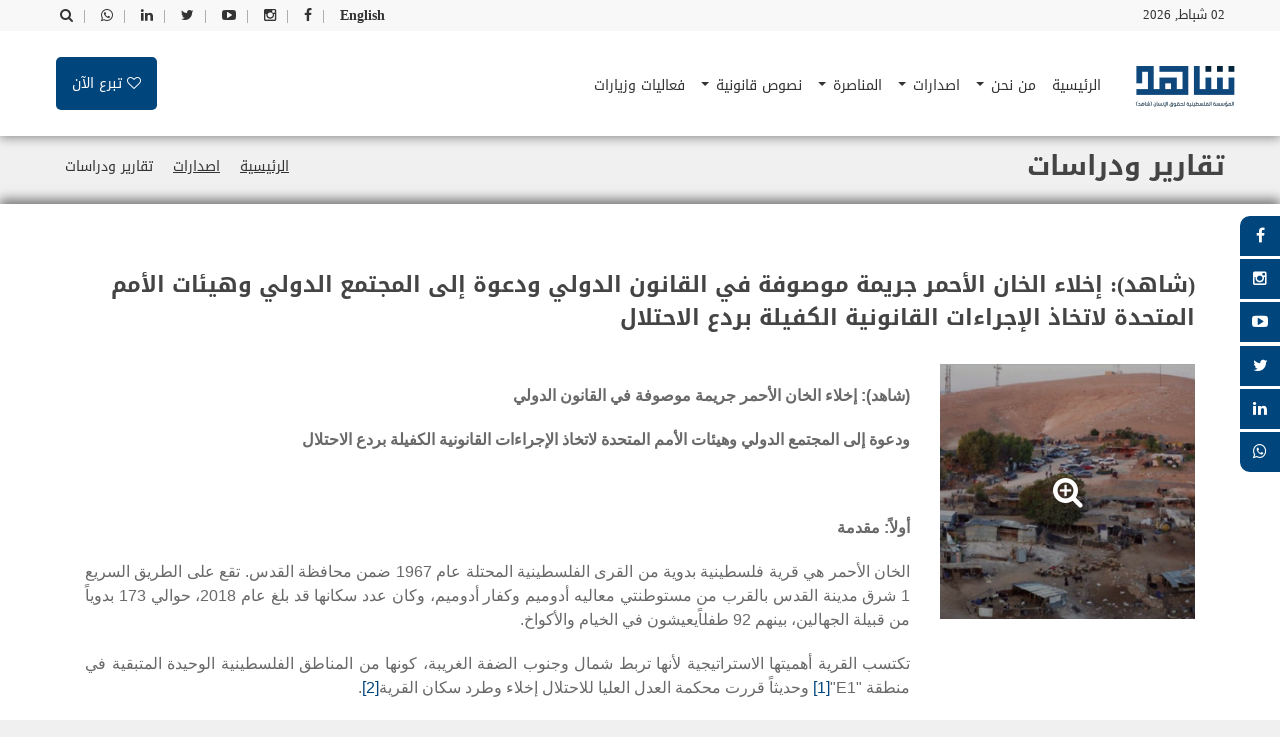

--- FILE ---
content_type: text/html; charset=utf-8
request_url: https://pahrw.org/ar/%d8%a7%d8%b5%d8%af%d8%a7%d8%b1%d8%a7%d8%aa/%d8%aa%d9%82%d8%a7%d8%b1%d9%8a%d8%b1-%d9%88%d8%af%d8%b1%d8%a7%d8%b3%d8%a7%d8%aa/%d8%b4%d8%a7%d9%87%d8%af-%d8%a5%d8%ae%d9%84%d8%a7%d8%a1-%d8%a7%d9%84%d8%ae%d8%a7%d9%86-%d8%a7%d9%84%d8%a3%d8%ad%d9%85%d8%b1-%d8%ac%d8%b1%d9%8a%d9%85%d8%a9-%d9%85%d9%88%d8%b5%d9%88%d9%81%d8%a9-%d9%81%d9%8a-%d8%a7%d9%84%d9%82%d8%a7%d9%86%d9%88%d9%86-%d8%a7%d9%84%d8%af%d9%88%d9%84%d9%8a-%d9%88%d8%af%d8%b9%d9%88%d8%a9-%d8%a5%d9%84%d9%89-%d8%a7%d9%84%d9%85%d8%ac%d8%aa%d9%85%d8%b9-%d8%a7%d9%84%d8%af%d9%88%d9%84%d9%8a-%d9%88%d9%87%d9%8a%d8%a6%d8%a7%d8%aa-%d8%a7%d9%84%d8%a3%d9%85%d9%85-%d8%a7%d9%84%d9%85%d8%aa%d8%ad%d8%af%d8%a9-%d9%84%d8%a7%d8%aa%d8%ae%d8%a7%d8%b0-%d8%a7%d9%84%d8%a5%d8%ac%d8%b1%d8%a7%d8%a1%d8%a7%d8%aa-%d8%a7%d9%84%d9%82%d8%a7%d9%86%d9%88%d9%86%d9%8a%d8%a9-%d8%a7%d9%84%d9%83%d9%81%d9%8a%d9%84%d8%a9-%d8%a8%d8%b1%d8%af%d8%b9-%d8%a7%d9%84%d8%a7%d8%ad%d8%aa%d9%84%d8%a7%d9%84/
body_size: 16258
content:

<!DOCTYPE html>
<html id="html" prefix="og: http://ogp.me/ns#" lang="ar-LB" dir="rtl">
<head>
<meta charset="utf-8">
<meta name="viewport" content="width=device-width, initial-scale=1, shrink-to-fit=no" />
<meta http-equiv="x-ua-compatible" content="ie=edge" />
<meta name="description" content='' />
<meta name="web_author" content="egv" />
<meta name="author" content='المؤسسة الفلسطينية لحقوق الإنسان (شاهد)' />
<meta name="copyright" content=' المؤسسة الفلسطينية لحقوق الإنسان (شاهد)' />
<meta property="og:locale" content="ar_LB" />
<meta property="og:type" content="article" />
<meta property="og:url" content="https://pahrw.org/ar/اصدارات/تقارير-ودراسات/شاهد-إخلاء-الخان-الأحمر-جريمة-موصوفة-في-القانون-الدولي-ودعوة-إلى-المجتمع-الدولي-وهيئات-الأمم-المتحدة-لاتخاذ-الإجراءات-القانونية-الكفيلة-بردع-الاحتلال/" />
<meta property="og:site_name" content=" المؤسسة الفلسطينية لحقوق الإنسان (شاهد)" />
<meta property="og:image:width" content="256" />
<meta property="og:image:height" content="256" />
<meta name="twitter:card" content="summary" />
<meta property="og:title" content=" (شاهد): إخلاء الخان الأحمر جريمة موصوفة في القانون الدولي  ودعوة إلى المجتمع الدولي وهيئات الأمم المتحدة  لاتخاذ الإجراءات القانونية  الكفيلة بردع الاحتلال  | تقارير ودراسات | اصدارات |  المؤسسة الفلسطينية لحقوق الإنسان (شاهد)" />
<meta itemprop="name" content=" (شاهد): إخلاء الخان الأحمر جريمة موصوفة في القانون الدولي  ودعوة إلى المجتمع الدولي وهيئات الأمم المتحدة  لاتخاذ الإجراءات القانونية  الكفيلة بردع الاحتلال  | تقارير ودراسات | اصدارات |  المؤسسة الفلسطينية لحقوق الإنسان (شاهد)" />
<meta name="twitter:title" content=" (شاهد): إخلاء الخان الأحمر جريمة موصوفة في القانون الدولي  ودعوة إلى المجتمع الدولي وهيئات الأمم المتحدة  لاتخاذ الإجراءات القانونية  الكفيلة بردع الاحتلال  | تقارير ودراسات | اصدارات |  المؤسسة الفلسطينية لحقوق الإنسان (شاهد)" />
<meta property="og:image" content="https://pahrw.org/files/width/256/height/256/crop/256x256x0/صور/kan.jpg" />
<meta name="twitter:image" content="https://pahrw.org/files/width/256/height/256/crop/256x256x0/صور/kan.jpg" />
<meta itemprop="image" content="https://pahrw.org/files/width/256/height/256/crop/256x256x0/صور/kan.jpg" />



<link rel="dns-prefetch" href="https://ipapi.co/" />

<link rel="alternate" hreflang="ar" href="https://pahrw.org/ar/اصدارات/تقارير-ودراسات/شاهد-إخلاء-الخان-الأحمر-جريمة-موصوفة-في-القانون-الدولي-ودعوة-إلى-المجتمع-الدولي-وهيئات-الأمم-المتحدة-لاتخاذ-الإجراءات-القانونية-الكفيلة-بردع-الاحتلال/" />

<link rel="icon" href="/images/fav.ico" />
<link rel="stylesheet" href="https://fonts.googleapis.com/earlyaccess/droidarabickufi.css" />
<link rel="stylesheet" href="https://fonts.googleapis.com/earlyaccess/droidarabicnaskh.css" /><title>
	 (شاهد): إخلاء الخان الأحمر جريمة موصوفة في القانون الدولي  ودعوة إلى المجتمع الدولي وهيئات الأمم المتحدة  لاتخاذ الإجراءات القانونية  الكفيلة بردع الاحتلال  | تقارير ودراسات | اصدارات |  المؤسسة الفلسطينية لحقوق الإنسان (شاهد)
</title><link rel="stylesheet" href="/compiled-css/library.rtl.638327859012588201.css" />

<link rel="stylesheet" href="/compiled-css/main.rtl.638327859012588201.css" />
<script>(function(w,d,s,l,i){w[l]=w[l]||[];w[l].push({'gtm.start':new Date().getTime(),event:'gtm.js'});var f=d.getElementsByTagName(s)[0],j=d.createElement(s),dl=l!='dataLayer'?'&l='+l:'';j.async=true;j.src='https://www.googletagmanager.com/gtm.js?id='+i+dl;f.parentNode.insertBefore(j,f);})(window,document,'script','dataLayer','GTM-W5GSZGS');</script>
        <script type="text/javascript">
            const GlobalVars = {
                LanguageId: 2,
                LanguageCode: 'ar',
                CurrencyLanguageCode: 'en',
                CaptchaPublicKey: '6LcWifkmAAAAAFD6tuNKnGIoEZgnNPPC1VHh6oZe',
                AlertTitle: 'تحدير!',
                AlertOK: 'تم',
                ConfirmTitle: 'تأكيد!',
                ConfirmText: 'نعم',
                CancelText: 'كلا',
                Currency: '$',
                CountryCode: 'LB',
                IsRTL: true,
                MapAPI: 'pk.eyJ1IjoiZWd2IiwiYSI6ImNqa28yNTBnbzE0NDczcHM3bG4zajkxN3gifQ.KU_xlEC-KlVmHJB6ALDRAA',
                CurrencyId: 1   
            };
        </script>
</head>
<body id="body">
    <noscript>Scripting is disabled, Site cannot run properly without scripting!</noscript>
    <form method="post" action="./" id="form1">
<div class="aspNetHidden">
<input type="hidden" name="__EVENTTARGET" id="__EVENTTARGET" value="" />
<input type="hidden" name="__EVENTARGUMENT" id="__EVENTARGUMENT" value="" />
<input type="hidden" name="__VIEWSTATE" id="__VIEWSTATE" value="/[base64]/ZiNmE2YogINmI2K/YudmI2Kkg2KXZhNmJINin2YTZhdis2KrZhdi5INin2YTYr9mI2YTZiiDZiNmH2YrYptin2Kog2KfZhNij2YXZhSDYp9mE2YXYqtit2K/YqSAg2YTYp9iq2K7Yp9iwINin2YTYpdis2LHYp9ih2KfYqiDYp9mE2YLYp9mG2YjZhtmK2KkgINin2YTZg9mB2YrZhNipINio2LHYr9i5INin2YTYp9it2KrZhNin2YQgIHwg2KrZgtin2LHZitixINmI2K/[base64]/aWQ9R1RNLVc1R1NaR1MiIGhlaWdodD0iMCIgd2lkdGg9IjAiIHN0eWxlPSJkaXNwbGF5Om5vbmU7dmlzaWJpbGl0eTpoaWRkZW4iPjwvaWZyYW1lPjwvbm9zY3JpcHQ+ZGSxek7tYZ9bAnq5O4w3KICawoEwyrMdQn2ffnGgqAte8A==" />
</div>

<script type="text/javascript">
//<![CDATA[
var theForm = document.forms['form1'];
if (!theForm) {
    theForm = document.form1;
}
function __doPostBack(eventTarget, eventArgument) {
    if (!theForm.onsubmit || (theForm.onsubmit() != false)) {
        theForm.__EVENTTARGET.value = eventTarget;
        theForm.__EVENTARGUMENT.value = eventArgument;
        theForm.submit();
    }
}
//]]>
</script>


<script src="/WebResource.axd?d=sev9uYkKacAkGrlSPaOX18BNwv5rh46WacwnMJgMrHh8oE8LsfewxfJ8Q4QP_a19f0n2yVQBrxw1zTvpNaour2p46KneZgVeGFsfY9Mh1Ss1&amp;t=638901879720898773" type="text/javascript"></script>

<div class="aspNetHidden">

	<input type="hidden" name="__VIEWSTATEGENERATOR" id="__VIEWSTATEGENERATOR" value="CA0B0334" />
	<input type="hidden" name="__SCROLLPOSITIONX" id="__SCROLLPOSITIONX" value="0" />
	<input type="hidden" name="__SCROLLPOSITIONY" id="__SCROLLPOSITIONY" value="0" />
	<input type="hidden" name="__EVENTVALIDATION" id="__EVENTVALIDATION" value="/wEdABBS88MgG83e56tPtLbnGJk75lZrBNqdB23xvK3ivaFrEcEa3kr+FbuH2zzjSOSqhLojUWyUcZZJpOHxDxlrT2L5WZxWZYbOwUotiNXOfC7INOnXeuOw1ygbG4OZrYc5AObTc4PB1OHZgjI+xRix8ei0ItxVtT8iXlRb+ouVHltDza/[base64]" />
</div>
        <noscript><iframe src="https://www.googletagmanager.com/ns.html?id=GTM-W5GSZGS" height="0" width="0" style="display:none;visibility:hidden"></iframe></noscript>
        <input type="hidden" name="hdnIP" id="hdnIP" />
        <input type="hidden" name="hdnLanguageId" id="hdnLanguageId" value="2" />
        <input type="hidden" name="hdnMemberId" id="hdnMemberId" value="0" />
        <input type="hidden" name="hdnCart" id="hdnCart" value="/" />
        
        <div class="off-canvas-wrapper">
            <div class="off-canvas-wrapper-inner" data-off-canvas-wrapper>
                
<div class="search-form-item">
    <div id="search-bar" class="clearfix search-bar-light">
        <div class="search-form" onkeypress="javascript:return WebForm_FireDefaultButton(event, &#39;egvHeader_ctl00_btnSearch&#39;)">
	
            <div class="search-input float-right">
                <input name="egvHeader$ctl00$txtSearch" type="text" id="egvHeader_ctl00_txtSearch" class="search form-control" placeholder="أدخل كلمات مفتاحية..." />
            </div>
            <div class="search-btn float-right text-right">
                <a id="egvHeader_ctl00_btnSearch" class="btn" href="javascript:__doPostBack(&#39;egvHeader$ctl00$btnSearch&#39;,&#39;&#39;)">ابحث</a>
            </div>
        
</div>
    </div>
</div>

<div class="off-canvas-wrapper-inner" data-off-canvas-wrapper>
    
    <div class="off-canvas position-left light-off-menu dark-off-menu" id="offCanvas" data-off-canvas>
        
        <div class="off-menu-close">
            <h3>القائمة</h3>
            <span data-toggle="offCanvas"><i class="fa fa-times"></i></span>
        </div>

        <ul class="vertical menu off-menu" data-responsive-menu="drilldown">
            

            <li class=''>
                <a class='' href='/ar/home/'>الرئيسية<span></span></a>
                
            </li>

                

            <li class=''>
                <a class='' href='/ar/من-نحن/'>من نحن<span></span></a>
                
                        <ul class="submenu menu vertical" data-submenu data-animate="slide-in-down slide-out-up">
                    
                                
                <li>
                    <a href='/ar/من-نحن/عن-المؤسسة/'>عن المؤسسة</a>
                    
                </li>

                    
                                
                <li>
                    <a href='/ar/من-نحن/وحدات-المركز/'>وحدات المركز</a>
                    
                </li>

                    
                                
                <li>
                    <a href='/ar/من-نحن/اقتراحات-وشكاوى/'>اقتراحات وشكاوى</a>
                    
                </li>

                    
                                
                <li>
                    <a href='/ar/من-نحن/تبرع-للمؤسسة/'>تبرع للمؤسسة</a>
                    
                </li>

                    
                                
                <li>
                    <a href='/ar/من-نحن/شركاؤنا/'>شركاؤنا</a>
                    
                </li>

                    
                                
                <li>
                    <a href='/ar/من-نحن/اتصل-بنا/'>اتصل بنا</a>
                    
                </li>

                    
                        </ul>
                    
            </li>

                

            <li class=''>
                <a class='' href='/ar/اصدارات/'>اصدارات<span></span></a>
                
                        <ul class="submenu menu vertical" data-submenu data-animate="slide-in-down slide-out-up">
                    
                                
                <li>
                    <a href='/ar/اصدارات/تقارير-ودراسات/'>تقارير ودراسات</a>
                    
                            <ul class="submenu menu vertical" data-submenu data-animate="slide-in-down slide-out-up">
                        
                                
                    <li><a href='/ar/اصدارات/تقارير-ودراسات/الأراضي-المحتلة/'>الأراضي المحتلة</a></li>

                        
                                
                    <li><a href='/ar/اصدارات/تقارير-ودراسات/أخرى/'>أخرى</a></li>

                        
                                
                    <li><a href='/ar/اصدارات/تقارير-ودراسات/تقارير-سنوية/'>تقارير سنوية</a></li>

                        
                                
                    <li><a href='/ar/اصدارات/تقارير-ودراسات/دراسات/'>دراسات</a></li>

                        
                            </ul>
                        
                </li>

                    
                                
                <li>
                    <a href='/ar/اصدارات/تقارير-ودراسات/اللاجئون/'>اللاجئون</a>
                    
                </li>

                    
                                
                <li>
                    <a href='/ar/اصدارات/النشرة-الحقوقية/'>النشرة الحقوقية</a>
                    
                </li>

                    
                                
                <li>
                    <a href='/ar/بيانات-صحفية/'>بيانات صحفية</a>
                    
                </li>

                    
                                
                <li>
                    <a href='/ar/اصدارات/المشهد-الحقوقي/'>المشهد الحقوقي</a>
                    
                </li>

                    
                                
                <li>
                    <a href='/ar/اصدارات/مقابلات/'>مقابلات</a>
                    
                </li>

                    
                                
                <li>
                    <a href='/ar/اصدارات/كتب/'>كتب</a>
                    
                </li>

                    
                        </ul>
                    
            </li>

                

            <li class=''>
                <a class='' href='/ar/المناصرة/'>المناصرة<span></span></a>
                
                        <ul class="submenu menu vertical" data-submenu data-animate="slide-in-down slide-out-up">
                    
                                
                <li>
                    <a href='/ar/المناصرة/المناصرة-الدولية/'>المناصرة الدولية</a>
                    
                </li>

                    
                                
                <li>
                    <a href='/ar/المناصرة/المناصرة-المحلية/'>المناصرة المحلية</a>
                    
                </li>

                    
                        </ul>
                    
            </li>

                

            <li class=''>
                <a class='' href='/ar/نصوص-قانونية/'>نصوص قانونية<span></span></a>
                
                        <ul class="submenu menu vertical" data-submenu data-animate="slide-in-down slide-out-up">
                    
                                
                <li>
                    <a href='/ar/نصوص-قانونية/القانون-الدولي/'>القانون الدولي</a>
                    
                </li>

                    
                                
                <li>
                    <a href='/ar/نصوص-قانونية/القانون-الإنساني/'>القانون الإنساني</a>
                    
                </li>

                    
                                
                <li>
                    <a href='/ar/نصوص-قانونية/نصوص-فلسطينية/'>نصوص فلسطينية</a>
                    
                </li>

                    
                                
                <li>
                    <a href='/ar/نصوص-قانونية/نصوص-عربية/'>نصوص عربية</a>
                    
                </li>

                    
                                
                <li>
                    <a href='/ar/نصوص-قانونية/نصوص-حقوقية/'>نصوص حقوقية</a>
                    
                </li>

                    
                        </ul>
                    
            </li>

                

            <li class=''>
                <a class='' href='/ar/اصدارات/فعاليات-وأنشطة/'>فعاليات وزيارات<span></span></a>
                
            </li>

                
        </ul>

        <div class="responsive-search">
            <div role="form" onkeypress="javascript:return WebForm_FireDefaultButton(event, &#39;egvHeader_ctl00_lnkSearchMobile&#39;)">
	
                <div class="input-group">
                    <input name="egvHeader$ctl00$txtSearchMobile" type="text" id="egvHeader_ctl00_txtSearchMobile" class="search form-control" placeholder="أدخل كلمات مفتاحية..." />
                    <div class="input-group-button">
                        <a id="egvHeader_ctl00_lnkSearchMobile" class="btn" href="javascript:__doPostBack(&#39;egvHeader$ctl00$lnkSearchMobile&#39;,&#39;&#39;)">ابحث</a>
                    </div>
                </div>
            
</div>
        </div>

        <div class="off-social social-link">
            <h6>وسائل التواصل الإجتماعي</h6>
            
            
            <a href='https://www.facebook.com/witness.hokook' target="_blank" rel="nofollow" class='social-facebook'>
                <i class='fa fa-facebook'></i>
            </a>

                
            
            <a href='https://www.instagram.com/witness.pahrw/' target="_blank" rel="nofollow" class='social-instagram'>
                <i class='fa fa-instagram'></i>
            </a>

                
            
            <a href='https://www.youtube.com/user/pahrwshahed/videos' target="_blank" rel="nofollow" class='social-youtube-play'>
                <i class='fa fa-youtube-play'></i>
            </a>

                
            
            <a href='https://twitter.com/rights_witness' target="_blank" rel="nofollow" class='social-twitter'>
                <i class='fa fa-twitter'></i>
            </a>

                
            
            <a href='https://www.linkedin.com/' target="_blank" rel="nofollow" class='social-linkedin'>
                <i class='fa fa-linkedin'></i>
            </a>

                
            
            <a href='https://api.whatsapp.com/send?phone=96178809659' target="_blank" rel="nofollow" class='social-whatsapp'>
                <i class='fa fa-whatsapp'></i>
            </a>

                
        </div>

    </div>

    <div class="off-canvas-content" data-off-canvas-content>
        <header>
            
            <section id="top" class="topBar topBarBlack ">
                <div class="row">
                    
                    <div class="small-6 columns">
                        <div class="dateDiv">
                            02 شباط, 2026
                        </div>
                    </div>

                    <div class="small-6 columns">
                        <ul class="lang-switch">
                            
                            <li>
                                <a id="egvHeader_ctl00_hypLang" href="/en/%d8%a7%d8%b5%d8%af%d8%a7%d8%b1%d8%a7%d8%aa/%d8%aa%d9%82%d8%a7%d8%b1%d9%8a%d8%b1-%d9%88%d8%af%d8%b1%d8%a7%d8%b3%d8%a7%d8%aa/%d8%b4%d8%a7%d9%87%d8%af-%d8%a5%d8%ae%d9%84%d8%a7%d8%a1-%d8%a7%d9%84%d8%ae%d8%a7%d9%86-%d8%a7%d9%84%d8%a3%d8%ad%d9%85%d8%b1-%d8%ac%d8%b1%d9%8a%d9%85%d8%a9-%d9%85%d9%88%d8%b5%d9%88%d9%81%d8%a9-%d9%81%d9%8a-%d8%a7%d9%84%d9%82%d8%a7%d9%86%d9%88%d9%86-%d8%a7%d9%84%d8%af%d9%88%d9%84%d9%8a-%d9%88%d8%af%d8%b9%d9%88%d8%a9-%d8%a5%d9%84%d9%89-%d8%a7%d9%84%d9%85%d8%ac%d8%aa%d9%85%d8%b9-%d8%a7%d9%84%d8%af%d9%88%d9%84%d9%8a-%d9%88%d9%87%d9%8a%d8%a6%d8%a7%d8%aa-%d8%a7%d9%84%d8%a3%d9%85%d9%85-%d8%a7%d9%84%d9%85%d8%aa%d8%ad%d8%af%d8%a9-%d9%84%d8%a7%d8%aa%d8%ae%d8%a7%d8%b0-%d8%a7%d9%84%d8%a5%d8%ac%d8%b1%d8%a7%d8%a1%d8%a7%d8%aa-%d8%a7%d9%84%d9%82%d8%a7%d9%86%d9%88%d9%86%d9%8a%d8%a9-%d8%a7%d9%84%d9%83%d9%81%d9%8a%d9%84%d8%a9-%d8%a8%d8%b1%d8%af%d8%b9-%d8%a7%d9%84%d8%a7%d8%ad%d8%aa%d9%84%d8%a7%d9%84/">English</a>
                                <span>|</span>
                            </li>

                            

                            <li class="social-link">
                                <a href='https://www.facebook.com/witness.hokook' target="_blank" rel="nofollow" class='facebook'>
                                    <i class='fa fa-facebook'></i>
                                </a>
                                <span>|</span>
                            </li>

                                

                            <li class="social-link">
                                <a href='https://www.instagram.com/witness.pahrw/' target="_blank" rel="nofollow" class='instagram'>
                                    <i class='fa fa-instagram'></i>
                                </a>
                                <span>|</span>
                            </li>

                                

                            <li class="social-link">
                                <a href='https://www.youtube.com/user/pahrwshahed/videos' target="_blank" rel="nofollow" class='youtube-play'>
                                    <i class='fa fa-youtube-play'></i>
                                </a>
                                <span>|</span>
                            </li>

                                

                            <li class="social-link">
                                <a href='https://twitter.com/rights_witness' target="_blank" rel="nofollow" class='twitter'>
                                    <i class='fa fa-twitter'></i>
                                </a>
                                <span>|</span>
                            </li>

                                

                            <li class="social-link">
                                <a href='https://www.linkedin.com/' target="_blank" rel="nofollow" class='linkedin'>
                                    <i class='fa fa-linkedin'></i>
                                </a>
                                <span>|</span>
                            </li>

                                

                            <li class="social-link">
                                <a href='https://api.whatsapp.com/send?phone=96178809659' target="_blank" rel="nofollow" class='whatsapp'>
                                    <i class='fa fa-whatsapp'></i>
                                </a>
                                <span>|</span>
                            </li>

                                

                            <li class="search-menu">
                                <a href="#">
                                    <i class="fa fa-search"></i>
                                </a>
                            </li>

                        </ul>
                    </div>

                </div>
            </section>

            <section id="navBar">

                <nav class="sticky-container navFull" data-sticky-container>
                    <div class="sticky topnav" data-sticky data-top-anchor="navBar" data-btm-anchor="footer-bottom:bottom" data-margin-top="0" data-margin-bottom="0" style="width: 100%; background: #fff;" data-sticky-on="large">
                        <div class="middleNav show-for-large">
                            <div class="row">
                                
                                <div class="col-md-1">
                                    <div class="logo">
                                        <a href='/ar/home/'>
                                            <img src="/images/logo.png" alt=' المؤسسة الفلسطينية لحقوق الإنسان (شاهد)' class="" />
                                        </a>
                                    </div>
                                </div>

                                <div class="col-md-11">
                                    <div class="topCenterAdv text-center">
                                        <nav class="navbar navbar-inverse">
                                            
                                            <div class="navbar-header">
                                                <button class="navbar-toggle" type="button"
                                                    data-toggle="collapse" data-target=".js-navbar-collapse">
                                                    <span class="sr-only">Toggle navigation</span>
                                                    <span class="icon-bar"></span>
                                                    <span class="icon-bar"></span>
                                                    <span class="icon-bar"></span>
                                                </button>
                                            </div>

                                            <div class="collapse navbar-collapse js-navbar-collapse ">
                                                <ul class="nav navbar-nav">
                                                    

                                                    <li class='dropdown'>

                                                        <a class='' href='/ar/home/'>
                                                            الرئيسية
                                                            <span class=''></span>
                                                        </a>

                                                        

                                                    </li>

                                                        

                                                    <li class='dropdown'>

                                                        <a class='dropdown-toggle' href='/ar/من-نحن/'>
                                                            من نحن
                                                            <span class='caret'></span>
                                                        </a>

                                                        
                                                                <ul class="dropdown-menu" role="menu">
                                                            

                                                        <li class="dropdown">
                                                            <a class='' href='/ar/من-نحن/عن-المؤسسة/'>
                                                                عن المؤسسة
                                                                <span class=''></span>
                                                            </a>
                                                            
                                                        </li>

                                                            

                                                        <li class="dropdown">
                                                            <a class='' href='/ar/من-نحن/وحدات-المركز/'>
                                                                وحدات المركز
                                                                <span class=''></span>
                                                            </a>
                                                            
                                                        </li>

                                                            

                                                        <li class="dropdown">
                                                            <a class='' href='/ar/من-نحن/اقتراحات-وشكاوى/'>
                                                                اقتراحات وشكاوى
                                                                <span class=''></span>
                                                            </a>
                                                            
                                                        </li>

                                                            

                                                        <li class="dropdown">
                                                            <a class='' href='/ar/من-نحن/تبرع-للمؤسسة/'>
                                                                تبرع للمؤسسة
                                                                <span class=''></span>
                                                            </a>
                                                            
                                                        </li>

                                                            

                                                        <li class="dropdown">
                                                            <a class='' href='/ar/من-نحن/شركاؤنا/'>
                                                                شركاؤنا
                                                                <span class=''></span>
                                                            </a>
                                                            
                                                        </li>

                                                            

                                                        <li class="dropdown">
                                                            <a class='' href='/ar/من-نحن/اتصل-بنا/'>
                                                                اتصل بنا
                                                                <span class=''></span>
                                                            </a>
                                                            
                                                        </li>

                                                            
                                                                </ul>
                                                            

                                                    </li>

                                                        

                                                    <li class='dropdown'>

                                                        <a class='dropdown-toggle' href='/ar/اصدارات/'>
                                                            اصدارات
                                                            <span class='caret'></span>
                                                        </a>

                                                        
                                                                <ul class="dropdown-menu" role="menu">
                                                            

                                                        <li class="dropdown">
                                                            <a class='dropdown-toggle' href='/ar/اصدارات/تقارير-ودراسات/'>
                                                                تقارير ودراسات
                                                                <span class='caret'></span>
                                                            </a>
                                                            
                                                                    <ul class="dropdown-menu" role="menu">
                                                                

                                                            <li>
                                                                <a href='/ar/اصدارات/تقارير-ودراسات/الأراضي-المحتلة/'>الأراضي المحتلة</a>
                                                            </li>

                                                                

                                                            <li>
                                                                <a href='/ar/اصدارات/تقارير-ودراسات/أخرى/'>أخرى</a>
                                                            </li>

                                                                

                                                            <li>
                                                                <a href='/ar/اصدارات/تقارير-ودراسات/تقارير-سنوية/'>تقارير سنوية</a>
                                                            </li>

                                                                

                                                            <li>
                                                                <a href='/ar/اصدارات/تقارير-ودراسات/دراسات/'>دراسات</a>
                                                            </li>

                                                                
                                                                    </ul>
                                                                
                                                        </li>

                                                            

                                                        <li class="dropdown">
                                                            <a class='' href='/ar/اصدارات/تقارير-ودراسات/اللاجئون/'>
                                                                اللاجئون
                                                                <span class=''></span>
                                                            </a>
                                                            
                                                        </li>

                                                            

                                                        <li class="dropdown">
                                                            <a class='' href='/ar/اصدارات/النشرة-الحقوقية/'>
                                                                النشرة الحقوقية
                                                                <span class=''></span>
                                                            </a>
                                                            
                                                        </li>

                                                            

                                                        <li class="dropdown">
                                                            <a class='' href='/ar/بيانات-صحفية/'>
                                                                بيانات صحفية
                                                                <span class=''></span>
                                                            </a>
                                                            
                                                        </li>

                                                            

                                                        <li class="dropdown">
                                                            <a class='' href='/ar/اصدارات/المشهد-الحقوقي/'>
                                                                المشهد الحقوقي
                                                                <span class=''></span>
                                                            </a>
                                                            
                                                        </li>

                                                            

                                                        <li class="dropdown">
                                                            <a class='' href='/ar/اصدارات/مقابلات/'>
                                                                مقابلات
                                                                <span class=''></span>
                                                            </a>
                                                            
                                                        </li>

                                                            

                                                        <li class="dropdown">
                                                            <a class='' href='/ar/اصدارات/كتب/'>
                                                                كتب
                                                                <span class=''></span>
                                                            </a>
                                                            
                                                        </li>

                                                            
                                                                </ul>
                                                            

                                                    </li>

                                                        

                                                    <li class='dropdown'>

                                                        <a class='dropdown-toggle' href='/ar/المناصرة/'>
                                                            المناصرة
                                                            <span class='caret'></span>
                                                        </a>

                                                        
                                                                <ul class="dropdown-menu" role="menu">
                                                            

                                                        <li class="dropdown">
                                                            <a class='' href='/ar/المناصرة/المناصرة-الدولية/'>
                                                                المناصرة الدولية
                                                                <span class=''></span>
                                                            </a>
                                                            
                                                        </li>

                                                            

                                                        <li class="dropdown">
                                                            <a class='' href='/ar/المناصرة/المناصرة-المحلية/'>
                                                                المناصرة المحلية
                                                                <span class=''></span>
                                                            </a>
                                                            
                                                        </li>

                                                            
                                                                </ul>
                                                            

                                                    </li>

                                                        

                                                    <li class='dropdown'>

                                                        <a class='dropdown-toggle' href='/ar/نصوص-قانونية/'>
                                                            نصوص قانونية
                                                            <span class='caret'></span>
                                                        </a>

                                                        
                                                                <ul class="dropdown-menu" role="menu">
                                                            

                                                        <li class="dropdown">
                                                            <a class='' href='/ar/نصوص-قانونية/القانون-الدولي/'>
                                                                القانون الدولي
                                                                <span class=''></span>
                                                            </a>
                                                            
                                                        </li>

                                                            

                                                        <li class="dropdown">
                                                            <a class='' href='/ar/نصوص-قانونية/القانون-الإنساني/'>
                                                                القانون الإنساني
                                                                <span class=''></span>
                                                            </a>
                                                            
                                                        </li>

                                                            

                                                        <li class="dropdown">
                                                            <a class='' href='/ar/نصوص-قانونية/نصوص-فلسطينية/'>
                                                                نصوص فلسطينية
                                                                <span class=''></span>
                                                            </a>
                                                            
                                                        </li>

                                                            

                                                        <li class="dropdown">
                                                            <a class='' href='/ar/نصوص-قانونية/نصوص-عربية/'>
                                                                نصوص عربية
                                                                <span class=''></span>
                                                            </a>
                                                            
                                                        </li>

                                                            

                                                        <li class="dropdown">
                                                            <a class='' href='/ar/نصوص-قانونية/نصوص-حقوقية/'>
                                                                نصوص حقوقية
                                                                <span class=''></span>
                                                            </a>
                                                            
                                                        </li>

                                                            
                                                                </ul>
                                                            

                                                    </li>

                                                        

                                                    <li class='dropdown'>

                                                        <a class='' href='/ar/اصدارات/فعاليات-وأنشطة/'>
                                                            فعاليات وزيارات
                                                            <span class=''></span>
                                                        </a>

                                                        

                                                    </li>

                                                        
                                                </ul>
                                            </div>

                                            <div id="egvHeader_ctl00_pnlDonate" class="call-for-action-btn">
                                                <a id="egvHeader_ctl00_hypDonate" href="/ar/%d9%85%d9%86-%d9%86%d8%ad%d9%86/%d8%aa%d8%a8%d8%b1%d8%b9-%d9%84%d9%84%d9%85%d8%a4%d8%b3%d8%b3%d8%a9/">
                                                    <span class="fa fa-heart-o"></span>
                                                    <span>تبرع الآن</span>
                                                </a>
                                            </div>

                                        </nav>
                                    </div>
                                </div>

                                <div id="search-bar mobile" class="clearfix search-bar-light">
                                    <div role="form" onkeypress="javascript:return WebForm_FireDefaultButton(event, &#39;egvHeader_ctl00_lnkSearchMobile2&#39;)">
	
                                        <div class="search-input float-right"> 
                                            <input name="egvHeader$ctl00$txtSearchMobile2" type="text" id="egvHeader_ctl00_txtSearchMobile2" class="form-control" placeholder="أدخل كلمات مفتاحية..." />
                                        </div>
                                        <div class="search-btn float-right text-right">
                                            <a id="egvHeader_ctl00_lnkSearchMobile2" class="button" href="javascript:__doPostBack(&#39;egvHeader$ctl00$lnkSearchMobile2&#39;,&#39;&#39;)">ابحث</a>
                                        </div>
                                    
</div>
                                </div>

                            </div>
                        </div>
                    </div>
                </nav>

                <nav class="navBlack navFull">
                    <div class="topnav" data-top-anchor="navBar" data-btm-anchor="footer-bottom:bottom" data-margin-top="0" data-margin-bottom="0" style="width: 100%; background: #6b6b6b;">
                        <div class="row DivWhite" data-hide-for="large" data-responsive-toggle="beNav">
                            <div class="large-12 columns">
                                <div class="title-bar ">
                                    <button class="menu-icon" type="button" data-toggle="offCanvas"></button>
                                    <div class="title-bar-title">
                                        <img src="/images/logo.png" alt="logo" style="width: 100px;" />
                                    </div>
                                </div>
                            </div>
                        </div>
                    </div>
                </nav>

            </section>

        </header>
    </div>

</div>
                <div class="body-content">
                    
<div class="pagebar">
    <div class="container-fluid">
        <div class="row">
            
            <div class="col-md-8">
                <h1 class="pagebar-title">
                    تقارير ودراسات
                </h1>
            </div>

            <div class="col-md-4">
                <ul class="pagebar-breadcrumbs">
                    

                    <li class=''><a href='/ar/home/'>الرئيسية</a></li>

                        

                    <li class=''><a href='/ar/اصدارات/'>اصدارات</a></li>

                        

                    <li class='active'><a href='/ar/اصدارات/تقارير-ودراسات/'>تقارير ودراسات</a></li>

                        
                </ul>
            </div>

        </div>
    </div>
</div>
<section class="mainContentv3">
    <div class="inner-content">
        <div class="container">
            <div class="row">

                <div id="egvTemplate_ctl00_ctl00_pnlTitle" class="col-md-12">
                    <h2 class="mb-30 content-title">
                        
                         (شاهد): إخلاء الخان الأحمر جريمة موصوفة في القانون الدولي  ودعوة إلى المجتمع الدولي وهيئات الأمم المتحدة  لاتخاذ الإجراءات القانونية  الكفيلة بردع الاحتلال 
                    </h2>
                </div>

                <div class="col-md-12">
                    <div class="article-area">
                        <div class="row">
                            
                            <div id="egvTemplate_ctl00_ctl00_pnlImage" class="col-md-3">
                                <a id="egvTemplate_ctl00_ctl00_hypImage" class="popup content-image" href="/files/%d8%b5%d9%88%d8%b1/kan.jpg"><img id="egvTemplate_ctl00_ctl00_imgImage" class="img-responsive lazy loading hide-img-loader" data-src="/files/width/600/height/600/crop/600x600x0/صور/kan.jpg" src="[data-uri]" alt=" (شاهد): إخلاء الخان الأحمر جريمة موصوفة في القانون الدولي  ودعوة إلى المجتمع الدولي وهيئات الأمم المتحدة  لاتخاذ الإجراءات القانونية  الكفيلة بردع الاحتلال " />
                                    <span class="fa fa-search-plus"></span>
                                </a>
                            </div>

                            <div id="egvTemplate_ctl00_ctl00_pnlContent" class="col-md-9">
                                <div class="content-container">
                                    
<div style="text-align: right;">
	<p align="center" dir="RTL"><span lang="AR-LB" style="font-weight: bold;"></span></p>
	<p align="center" dir="RTL"><span lang="AR-SA" style="font-weight: bold;">(شاهد): إخلاء الخان الأحمر جريمة موص</span><span lang="AR-LB" style="font-weight: bold;">و</span><span lang="AR-SA" style="font-weight: bold;">فة في القانون الدولي </span></p>
	<p align="center" dir="RTL"><span lang="AR-SA" style="font-weight: bold;">ودعوة إلى المجتمع الدولي وهيئات الأمم المتحدة لاتخاذ الإجراءات القانونية الكفيلة بردع الاحتلال </span><span dir="LTR" style="font-weight: bold;"></span></p>
	<p dir="RTL"><span lang="AR-SA" style="font-weight: bold;"></span></p>
	<p align="center" dir="RTL"><span lang="AR-SA" style="font-weight: bold;"></span></p>
	<p align="center" dir="RTL"><span lang="AR-SA" style="font-weight: bold;"></span></p>
	<p align="center" dir="RTL"><br />
		</p>
	<p align="center" dir="RTL"><span lang="AR-SA" style="font-weight: bold;"></span></p>
	<p align="center" dir="RTL"><span lang="AR-SA" style="font-weight: bold;"></span></p>
	<p align="center" dir="RTL"><span lang="AR-SA" style="font-weight: bold;"></span></p>
	<p dir="RTL"><span lang="AR-SA"></span></p>
	<p dir="RTL"><span lang="AR-SA"></span></p>
	<p dir="RTL"><span lang="AR-SA"></span></p>
	<p dir="RTL"><span lang="AR-SA"></span></p>
	<p dir="RTL"><span lang="AR-SA"></span></p>
	<p dir="RTL"><span lang="AR-SA" style="font-weight: bold;">أولاً: مقدمة </span></p>
	<p dir="RTL"><span lang="AR-SA">الخان الأحمر هي قرية فلسطينية بدوية</span><span lang="AR-SA"> من القرى
الفلسطينية المحتلة عام 1967 </span><span lang="AR-SA">ضمن محافظة
القدس. تقع على الطريق السريع 1 شرق مدينة
القدس</span><span dir="LTR"></span><span dir="LTR"></span><span lang="AR-SA" dir="LTR"><span dir="LTR"></span><span dir="LTR"></span> </span><span lang="AR-SA">بالقرب من مستوطنتي معاليه أدوميم وكفار أدوميم، وكان عدد سكانها قد بلغ عام 2018، حوالي 173
بدوياً من</span><span lang="AR-SA"> قبيلة الجهالين، </span><span lang="AR-SA">بينهم 92 طفل</span><span lang="AR-LB">اً</span><span lang="AR-SA">يعيشون في الخيام والأكواخ. </span></p>
	<p dir="RTL"><span lang="AR-SA">تكتسب القرية أهميتها الاستراتيجية لأنها تربط
شمال وجنوب الضفة الغريبة، كونها من
المناطق الفلسطينية الوحيدة المتبقية في منطقة "</span><span dir="LTR">E1</span><span dir="RTL"></span><span dir="RTL"></span><span lang="AR-SA"><span dir="RTL"></span><span dir="RTL"></span>"<a href="file:///C:/Users/user/Desktop/(%D8%B4%D8%A7%D9%87%D8%AF)%20%D8%A5%D8%AE%D9%84%D8%A7%D8%A1%20%D8%A7%D9%84%D8%AE%D8%A7%D9%86%20%D8%A7%D9%84%D8%A3%D8%AD%D9%85%D8%B1%20%D8%AC%D8%B1%D9%8A%D9%85%D8%A9%20%D9%85%D9%88%D8%B5%D9%88%D9%81%D8%A9%20%D9%81%D9%8A%20%D8%A7%D9%84%D9%82%D8%A7%D9%86%D9%88%D9%86%20%D8%A7%D9%84%D8%AF%D9%88%D9%84%D9%8A.docx#_ftn1" name="_ftnref1" title=""><span dir="LTR">[1]</span></a> وحديثاً
قررت محكمة العدل العليا للاحتلال إخلاء وطرد سكان القرية<a href="file:///C:/Users/user/Desktop/(%D8%B4%D8%A7%D9%87%D8%AF)%20%D8%A5%D8%AE%D9%84%D8%A7%D8%A1%20%D8%A7%D9%84%D8%AE%D8%A7%D9%86%20%D8%A7%D9%84%D8%A3%D8%AD%D9%85%D8%B1%20%D8%AC%D8%B1%D9%8A%D9%85%D8%A9%20%D9%85%D9%88%D8%B5%D9%88%D9%81%D8%A9%20%D9%81%D9%8A%20%D8%A7%D9%84%D9%82%D8%A7%D9%86%D9%88%D9%86%20%D8%A7%D9%84%D8%AF%D9%88%D9%84%D9%8A.docx#_ftn2" name="_ftnref2" title=""><span dir="LTR">[2]</span></a>. </span></p>
	<p dir="RTL"><span lang="AR-SA">يتوزع عرب الجهالين في القدس على 23 تجمعًا في أربع مناطق أساسية هي: عناتا،
ووادي أبو هندي، والجبل، والخان الأحمر. يقدر عددهم بنحو 7 آلاف نسمة. وكان الاحتلال
الإسرائيلي قد أجبرهم على النزوح سنة 1952
إلى الضفة الغربية بحجة ضروريات الأمن، فأسكنتهم الحكومة الأردنية في منطقة القدس في
الأماكن المذكورة أعلاه. </span><span lang="AR-SA"></span></p>
	<p dir="RTL">·<span dir="RTL"></span><span lang="AR-SA">تضاعفت
المضايقات الاسرائيلية عام 2000 وذلك بتقييد حركة عرب الجهالين، وعدم السماح لمن
لا يسكن في منطقة الخان الأحمر بدخولها وإن كان من العشيرة ذاتها. وفقاً لما رسمه الاحتلال من خرائط وتحديد لمساحات ضيقة يسمح
للسكان للتحرك فيها ما لا يتناسب مع حياة البداوة<a href="file:///C:/Users/user/Desktop/(%D8%B4%D8%A7%D9%87%D8%AF)%20%D8%A5%D8%AE%D9%84%D8%A7%D8%A1%20%D8%A7%D9%84%D8%AE%D8%A7%D9%86%20%D8%A7%D9%84%D8%A3%D8%AD%D9%85%D8%B1%20%D8%AC%D8%B1%D9%8A%D9%85%D8%A9%20%D9%85%D9%88%D8%B5%D9%88%D9%81%D8%A9%20%D9%81%D9%8A%20%D8%A7%D9%84%D9%82%D8%A7%D9%86%D9%88%D9%86%20%D8%A7%D9%84%D8%AF%D9%88%D9%84%D9%8A.docx#_ftn3" name="_ftnref3" title=""><span dir="LTR">[3]</span></a>.</span><span lang="AR-SA"></span></p>
	<p dir="RTL">·<span dir="RTL"></span><span lang="AR-SA">وفي آذار 2010،
صدر أول قرار عن "الإدارة المدنية" بهدم كافة المنشآت في الخان الأحمر، ولجأ
الاهالي إلى محاكم الاحتلال للالتماس ضد بالقرار على مدار سنوات، الا أنهم لم يتمكنوا على اثرها الا الحصول على قرارات تأجيل للهدم.</span><span lang="AR-SA"></span></p>
	<p dir="RTL">·<span dir="RTL"></span><span lang="AR-SA">في أيار 2018، قررت
سلطات الاحتلال هدم القرية وتهجير سكانها، ولكنها فشلت بسبب صمود الاهالي وصدور قرار
من المحكمة الجنائية الدولية ، حذرت فيه الحكومة
الإسرائيلية من القيام بتهجير أو هدم القرية، والتجمعات المحيطة بها في المنطقة التي
تسمى (</span><span dir="LTR">E1</span><span dir="RTL"></span><span dir="RTL"></span><span lang="AR-SA"><span dir="RTL"></span><span dir="RTL"></span>)، واعتبرت ذلك بمثابة
"جريمة حرب</span><span lang="AR-SA">. </span><span lang="AR-SA">وأعرب مكتب الأمم
المتحدة لحقوق الإنسان عن قلقه البالغ أيضا من أن يؤدي تدمير التجمع إلى النقل القسري
لسكانه من قبل القوة المحتلة، مما يشكل انتهاكا للقانون الإنساني الدولي الذي يحظر
النقل الإجباري لسكان أرض محتلة، بغض النظر عن الدافع.</span><span lang="AR-SA"></span></p>
	<p dir="RTL">·<span dir="RTL"></span><span lang="AR-SA">نظرت محاكم الاحتلال
خلال تسع سنوات في العشرات من الدعاوى والالتماسات التي قدمها أهالي القرية رفضا لإخلائهم
وتهجيرهم ولكن كل هذا كان مصيره التأجيل نتيجة الضغوط الدولية.</span><span lang="AR-SA"></span></p>
	<p dir="RTL"><span lang="AR-SA"></span></p>
	<p dir="RTL"><span lang="AR-SA" style="font-weight: bold;">ثانياً: الخان الأحمر إلى الواجهة من جديد </span></p>
	<p dir="RTL"><span lang="AR-SA">قال رئيس وزراء الاحتلال الإسرائيلي بنيامين نتنياهو</span><span dir="LTR"></span><span dir="LTR"></span><span lang="AR-SA" dir="LTR"><span dir="LTR"></span><span dir="LTR"></span></span><span dir="LTR">"Benjamin
Netanyahu” </span><span dir="RTL"></span><span dir="RTL"></span><span lang="AR-SA"><span dir="RTL"></span><span dir="RTL"></span>، إنّ الأجهزة الأمنية أخلت 38 بناية فلسطينية بالضفة الغربية منذ مطلع
كانون الثاني، بدعوى عدم قانونيتها<a href="file:///C:/Users/user/Desktop/(%D8%B4%D8%A7%D9%87%D8%AF)%20%D8%A5%D8%AE%D9%84%D8%A7%D8%A1%20%D8%A7%D9%84%D8%AE%D8%A7%D9%86%20%D8%A7%D9%84%D8%A3%D8%AD%D9%85%D8%B1%20%D8%AC%D8%B1%D9%8A%D9%85%D8%A9%20%D9%85%D9%88%D8%B5%D9%88%D9%81%D8%A9%20%D9%81%D9%8A%20%D8%A7%D9%84%D9%82%D8%A7%D9%86%D9%88%D9%86%20%D8%A7%D9%84%D8%AF%D9%88%D9%84%D9%8A.docx#_ftn4" name="_ftnref4" title=""><span dir="LTR">[4]</span></a>.كما طالب وزير الأمن القومي الإسرائيلي
إيتمار بن غفير</span><span dir="LTR"></span><span dir="LTR"></span><span dir="LTR"><span dir="LTR"></span><span dir="LTR"></span> "Itamar Ben-Gvir” </span><span dir="RTL"></span><span dir="RTL"></span><span lang="AR-SA"><span dir="RTL"></span><span dir="RTL"></span>رئيس الحكومة بنيامين
نتنياهو بإخلاء وهدم تجمع "الخان الأحمر" البدوي شرق القدس المحتلة،
فيما حذر المجلس الوطني الفلسطيني مما وصفها بنكبة جديدة في حال إقدام حكومة
الاحتلال على مخططها للاستيلاء على التجمع</span><span dir="LTR"></span><span dir="LTR"></span><span dir="LTR"><span dir="LTR"></span><span dir="LTR"></span>.<a href="file:///C:/Users/user/Desktop/(%D8%B4%D8%A7%D9%87%D8%AF)%20%D8%A5%D8%AE%D9%84%D8%A7%D8%A1%20%D8%A7%D9%84%D8%AE%D8%A7%D9%86%20%D8%A7%D9%84%D8%A3%D8%AD%D9%85%D8%B1%20%D8%AC%D8%B1%D9%8A%D9%85%D8%A9%20%D9%85%D9%88%D8%B5%D9%88%D9%81%D8%A9%20%D9%81%D9%8A%20%D8%A7%D9%84%D9%82%D8%A7%D9%86%D9%88%D9%86%20%D8%A7%D9%84%D8%AF%D9%88%D9%84%D9%8A.docx#_ftn5" name="_ftnref5" title="">[5]</a></span><span lang="AR-SA"></span></p>
	<p dir="RTL"><span lang="AR-SA">وفي هذا الاطار، تشير المؤسسة الفلسطينية لحقوق الانسان (شاهد) الى أن
الأعيان المدنية التي تتعرض للهدم من قبل سلطات الاحتلال تقع في المنطقة المصنفة
"ج" ضمن اراضي الضفة الغربية والتي يتطلب إجراء أي تغيير أو بناء فيها
الحصول على ترخيص مسبق .الا أنّ تذرع سلطات الاحتلال بعدم قانونية المباني التي
يطالها الهدم غير مبرر نظراً لاستحالة الحصول على تراخيص وفقاً لمنظمات محلية
ودولية. </span></p>
	<p dir="RTL"><span lang="AR-SA">وتُذكّر <span style="font-weight: bold;">(شاهد)</span> بتحذير
المقرّر السابق للأمم المتّحدة الخاص المعنيّ بحالة حقوق الإنسان في الأراضي الفلسطينيّة
المحتلّة منذ عام 1967 مايكل لينك </span><span dir="LTR"></span><span dir="LTR"></span><span dir="LTR"><span dir="LTR"></span><span dir="LTR"></span>"Michael Lynk”</span><span dir="RTL"></span><span dir="RTL"></span><span dir="RTL"></span><span dir="RTL"></span> <span lang="AR-SA">عام
2018 قائلاً: "يشكّل إرغام المجتمع على
الانتقال قسرًا انتهاكًا خطيرًا لاتّفاقيّة جنيف الرابعة، وقد يرقى إلى جريمة حرب بموجب
نظام روما الأساسيّ لعام 1998."</span><span lang="AR-SA"> </span><span lang="AR-SA">وقال "يؤدّي التهديد الحقيقي
بهدم قرية خان الأحمر إلى تفاقم البيئة القسريّة حيث يعيش المجتمع، وقد يُجبَر السكّان
على ترك منازلهم<a href="file:///C:/Users/user/Desktop/(%D8%B4%D8%A7%D9%87%D8%AF)%20%D8%A5%D8%AE%D9%84%D8%A7%D8%A1%20%D8%A7%D9%84%D8%AE%D8%A7%D9%86%20%D8%A7%D9%84%D8%A3%D8%AD%D9%85%D8%B1%20%D8%AC%D8%B1%D9%8A%D9%85%D8%A9%20%D9%85%D9%88%D8%B5%D9%88%D9%81%D8%A9%20%D9%81%D9%8A%20%D8%A7%D9%84%D9%82%D8%A7%D9%86%D9%88%D9%86%20%D8%A7%D9%84%D8%AF%D9%88%D9%84%D9%8A.docx#_ftn6" name="_ftnref6" title=""><span dir="LTR">[6]</span></a>."</span><span lang="AR-SA"></span></p>
	<p dir="RTL"><span lang="AR-SA">يرى مدير دائرة الخرائط في جمعية الدراسات العربية، خليل
التفكجي، أن هدف سلطات الاحتلال من تهجير سكان قرية الخان الأحمر هو تنفيذ مخطط</span><span dir="LTR"></span><span dir="LTR"></span><span dir="LTR"><span dir="LTR"></span><span dir="LTR"></span> (E1) </span><span lang="AR-SA">الاستيطاني،
الذي يقضي على الوحدة الجغرافية للضفة الغربية ويربط المستوطنات بالقدس ويوسع
مستوطنة "معاليه أدوميم"، والالتفات إلى خطورة المشروع الإقليمي الأوسع
لعام 2050</span><span dir="LTR"></span><span dir="LTR"></span><span dir="LTR"><span dir="LTR"></span><span dir="LTR"></span>.</span><span dir="RTL"></span><span dir="RTL"></span><span dir="RTL"></span><span dir="RTL"></span> <span lang="AR-SA">ويوجد في المنطقة
الممتدة من بلدة العيزرية شرقي القدس إلى غور الأردن 46 تجمعا بدوياً، وجميعها مهددة
بالتهجير القسري. </span><span lang="AR-SA"></span></p>
	<p dir="RTL"><span lang="AR-SA"></span></p>
	<p dir="RTL"><span lang="AR-SA" style="font-weight: bold;">ثالثاً: التهجير القسري لأهالي الخان الاحمر والقانون الدولي </span></p>
	<p dir="RTL"><span lang="AR-SA">يعرف القانون الدولي التهجير القسري بأنه إخلاء
غير قانوني لمجموعة من الأفراد والسكان من الأرض التي يقيمون عليها، وهو يندرج ضمن
جرائم الحرب وجرائم الإبادة الجماعية والجرائم ضد الإنسانية.</span><span lang="AR-SA"> </span><span lang="AR-SA">ووفق ما ورد في نظام روما
الإنساني لـ المحكمة الجنائية الدولية، فإن "إبعاد السكان أو النقل القسري للسكان،
متى ارتكب في إطار هجوم واسع النطاق أو منهجي موجه ضد أية مجموعة من السكان المدنيين
يشكل جريمة ضد الإنسانية".<a href="file:///C:/Users/user/Desktop/(%D8%B4%D8%A7%D9%87%D8%AF)%20%D8%A5%D8%AE%D9%84%D8%A7%D8%A1%20%D8%A7%D9%84%D8%AE%D8%A7%D9%86%20%D8%A7%D9%84%D8%A3%D8%AD%D9%85%D8%B1%20%D8%AC%D8%B1%D9%8A%D9%85%D8%A9%20%D9%85%D9%88%D8%B5%D9%88%D9%81%D8%A9%20%D9%81%D9%8A%20%D8%A7%D9%84%D9%82%D8%A7%D9%86%D9%88%D9%86%20%D8%A7%D9%84%D8%AF%D9%88%D9%84%D9%8A.docx#_ftn7" name="_ftnref7" title=""><span dir="LTR"><span lang="EN-GB">[7]</span></span></a></span><span lang="AR-SA"></span></p>
	<p dir="RTL"><span lang="AR-SA" style="font-weight: bold;">يفرض القانون الدولي الإنساني ً حظرا ً مطلقا على الترحيل</span><span lang="AR-SA"> <span style="font-weight: bold;">القسري
للمدنيين من الأرض الفلسطينية المحتلة أو</span> <span style="font-weight: bold;">داخلها</span></span><span dir="LTR"></span><span dir="LTR"></span><span dir="LTR" style="font-weight: bold;"><span dir="LTR"></span><span dir="LTR"></span>. </span><span dir="RTL"></span><span dir="RTL"></span><span dir="RTL"></span><span dir="RTL"></span><span lang="AR-SA">ويتعين على السلطات
الإسرائيلية أن تضع حداً لجميع التدابير القسرية، بما فيها عمليات الإخلاء والهدم المزمعة
وإجراء التدريب العسكري في المناطق السكنية.</span></p>
	<p dir="RTL"><span lang="AR-SA">كما يرد حظر مماثل على الترحيل القسري في القانون الدولي</span><span lang="AR-SA"> </span><span lang="AR-SA">العرفي؛ فبموجب القاعدة 129التي
تقررها دراسة القانون</span><span lang="AR-SA"> </span><span lang="AR-SA">الدولي الإنساني
العرفي التي وضعتها اللجنة الدولية للصليب</span><span lang="AR-SA"> </span><span lang="AR-SA">الأحمر، «لا يقوم الأطراف في نزاع مسلح دولي بترحيل السكان</span><span lang="AR-SA"> </span><span lang="AR-SA">المدنيين أو نقلهم قسراً، بصورة
كلية أو جزئية، من أرض محتلة</span><span lang="AR-SA"> </span><span lang="AR-SA">إلا إذا اقتضى ذلك
أمن المدنيين المعنيين أو لأسباب عسكرية</span><span lang="AR-SA"> </span><span lang="AR-SA">قهرية»</span><span lang="AR-SA">. </span><span lang="AR-SA">إنّ عمليات الإخلاء المتواصلة التي تطال الفلسطينيين والتوسع</span><span lang="AR-SA"> </span><span lang="AR-SA">الاستيطاني على مدى 55عاما ً من
الاحتلال يغير الواقع على</span><span lang="AR-SA"> </span><span lang="AR-SA">الأرض ويتعارض مع
القانون الدولي الإنساني والقرارات الصادرة</span><span lang="AR-SA"> </span><span lang="AR-SA">عن مجلس الأمن التابع للأمم المتحدة والتي تعد ملز</span><span lang="AR-SA">مة </span><span lang="AR-SA">ً قانونياً.</span><span lang="AR-SA"></span></p>
	<p dir="RTL"><span lang="AR-SA" style="font-weight: bold;">تبين المادة
7 (1) (د) من نظام روما الأساسي</span><a href="file:///C:/Users/user/Desktop/(%D8%B4%D8%A7%D9%87%D8%AF)%20%D8%A5%D8%AE%D9%84%D8%A7%D8%A1%20%D8%A7%D9%84%D8%AE%D8%A7%D9%86%20%D8%A7%D9%84%D8%A3%D8%AD%D9%85%D8%B1%20%D8%AC%D8%B1%D9%8A%D9%85%D8%A9%20%D9%85%D9%88%D8%B5%D9%88%D9%81%D8%A9%20%D9%81%D9%8A%20%D8%A7%D9%84%D9%82%D8%A7%D9%86%D9%88%D9%86%20%D8%A7%D9%84%D8%AF%D9%88%D9%84%D9%8A.docx#_ftn8" name="_ftnref8" title=""><span lang="AR-SA" style="font-weight: bold;"><span dir="LTR"><span lang="EN-GB" style="font-weight: bold;">[8]</span></span></span></a><span lang="AR-SA" style="font-weight: bold;"> أن ترحيل السكان أو النقل القسري للسكان الذي يشكل
جريمة ضد الإنسانية</span><span lang="AR-SA" style="font-weight: bold;"> وفق الأركان التالية : </span></p>
	<p dir="RTL"><span lang="AR-SA">1 - أن يرحل أو
ينقل قسراً شخصا أو أكثر إلى دولة أخرى أو مكان آخر بالطرد أو بأي فعل قسري آخر لأسباب
لا يقرها القانون الدولي.</span><span lang="AR-SA"></span></p>
	<p dir="RTL"><span lang="AR-SA">2 - أن يكون الشخص
أو الأشخاص المعنيون موجودين بصفة مشروعة في المنطقة التي أبعدوا أو نُقلوا منها على
هذا النحو.</span><span lang="AR-SA"></span></p>
	<p dir="RTL"><span lang="AR-SA">3 - أن يكون مرتكب
الجريمة على علم بالظروف الواقعية التي تثبت مشروعية هذا الوجود.</span><span lang="AR-SA"></span></p>
	<p dir="RTL"><span lang="AR-SA">4 - أن يرتكب هذا
السلوك كجزء من هجوم واسع النطاق أو منهجي موجه ضد سكان مدنيين.</span><span lang="AR-SA"></span></p>
	<p dir="RTL"><span lang="AR-SA">5 - أن يعلم مرتكب الجريمة بأن السلوك جزء من هجوم واسع النطاق
أو منهجي موجه ضد سكان مدنيين أو أن ينوي أن يكون هذا السلوك جزءا من ذلك الهجوم.</span><span lang="AR-SA"></span></p>
	<p dir="RTL"><span lang="AR-LB">كما توضح أركان المادة 8 (2) (أ)
(7)-1من نظام روما الأساسي جريمة الحرب المتمثلة
في الإبعاد أو النقل غير المشروع<a href="file:///C:/Users/user/Desktop/(%D8%B4%D8%A7%D9%87%D8%AF)%20%D8%A5%D8%AE%D9%84%D8%A7%D8%A1%20%D8%A7%D9%84%D8%AE%D8%A7%D9%86%20%D8%A7%D9%84%D8%A3%D8%AD%D9%85%D8%B1%20%D8%AC%D8%B1%D9%8A%D9%85%D8%A9%20%D9%85%D9%88%D8%B5%D9%88%D9%81%D8%A9%20%D9%81%D9%8A%20%D8%A7%D9%84%D9%82%D8%A7%D9%86%D9%88%D9%86%20%D8%A7%D9%84%D8%AF%D9%88%D9%84%D9%8A.docx#_ftn9" name="_ftnref9" title=""><span dir="LTR"><span lang="EN-GB">[9]</span></span></a>.</span></p>
	<p dir="RTL"><span lang="AR-LB">1 - أن يقوم مرتكب الجريمة بإبعاد أو نقل شخص أو أكثر الى دولة أخرى أو مكان
آخر.</span></p>
	<p dir="RTL"><span lang="AR-LB">2 - أن يكون هذا الشخص أو هؤلاء الأشخاص ممن تشملهم بالحماية اتفاقية أو أكثر
من اتفاقيات جنيف لعام 1949.</span></p>
	<p dir="RTL"><span lang="AR-LB">3 - أن يكون مرتكب الجريمة على علم بالظروف الواقعية التي تثبت ذلك الوضع المحمي.</span></p>
	<p dir="RTL"><span lang="AR-LB">4 - أن يصدر السلوك في سياق نزاع مسلح دولي ويكون مقترنا به.</span></p>
	<p dir="RTL"><span lang="AR-LB">5 - أن يكون مرتكب الجريمة على علم
بالظروف الواقعية التي تثبت وجود نزاع مسلح.</span></p>
	<p dir="RTL"><span lang="AR-LB"></span></p>
	<p dir="RTL"><span lang="AR-LB">ترى <span style="font-weight: bold;">المؤسسة
الفلسطينية لحقوق الإنسان ( شاهد)</span> إن الإخلاء القسري لأهالي الخان الاحمر و</span><span lang="AR-SA" style="font-weight: bold;">النقل القسري للسكان&nbsp; ينطبق عليه وصف جريمتي ضد الإنسانية</span><span lang="AR-SA"> <span style="font-weight: bold;">وجريمة
حرب مكتملة الأركان</span> وفق ما بيّنا سابقاً في أركان جرائم الحرب وجرائم ضد
الإنسانية فإن الإخلاء القسري للسكان يجري بعلم مسبق ومخطط من قبل قيادة الاحتلال
ضمن نزاع مسلح يهدف الاحتلال إلى تطهير عرقي للاراضي الفلسطينية المحتلة وفق خطة
ممنهجة تتنقل من مكان إلى آخر.</span></p>
	<p dir="RTL"><span lang="AR-SA">كما تبين <span style="font-weight: bold;">(شاهد) </span>إنطباق إتفاقية جنيف الرابعة لعام
على الأراضي الفلسطينية الدولية 1949 والتي دخلت حيز النفاذ في 2 نيسان 2014، تحظر المادة 49 من اتفاقية
جنيف الرابعة النقل القسري الجماعي أو الفردي للأشخاص، أو نفيهم من مناطق سكنهم إلى
أراض أخرى، إلا في حال أن يكون هذا في صالحهم بهدف تجنيبهم مخاطر النزاعات المسلحة<a href="file:///C:/Users/user/Desktop/(%D8%B4%D8%A7%D9%87%D8%AF)%20%D8%A5%D8%AE%D9%84%D8%A7%D8%A1%20%D8%A7%D9%84%D8%AE%D8%A7%D9%86%20%D8%A7%D9%84%D8%A3%D8%AD%D9%85%D8%B1%20%D8%AC%D8%B1%D9%8A%D9%85%D8%A9%20%D9%85%D9%88%D8%B5%D9%88%D9%81%D8%A9%20%D9%81%D9%8A%20%D8%A7%D9%84%D9%82%D8%A7%D9%86%D9%88%D9%86%20%D8%A7%D9%84%D8%AF%D9%88%D9%84%D9%8A.docx#_ftn10" name="_ftnref10" title=""><span dir="LTR"><span lang="EN-GB">[10]</span></span></a>.</span><span lang="AR-SA"> </span></p>
	<p dir="RTL"><span lang="AR-SA"></span></p>
	<p dir="RTL"><span lang="AR-LB">على الجانب الآخر يعتبر الدكتور محمود الحنفي مدير المؤسسة الفلسطينية لحقوق الإنسان (شاهد) أن
سياسة هدم منازل المواطنين في حي الخان الأحمر من قبل سلطات الاحتلال الاسرائيلي
أحد أبرز الممارسات اللاإنسانية، والتي بدأت فصولها كنمط من انماط العقوبات
الجماعية. وما زالت سياسة الهدم تتواصل يومياً رغم المناشدات الدولية الداعية
اسرائيل الى وقف سياسة هدم المنازل<a href="file:///C:/Users/user/Desktop/(%D8%B4%D8%A7%D9%87%D8%AF)%20%D8%A5%D8%AE%D9%84%D8%A7%D8%A1%20%D8%A7%D9%84%D8%AE%D8%A7%D9%86%20%D8%A7%D9%84%D8%A3%D8%AD%D9%85%D8%B1%20%D8%AC%D8%B1%D9%8A%D9%85%D8%A9%20%D9%85%D9%88%D8%B5%D9%88%D9%81%D8%A9%20%D9%81%D9%8A%20%D8%A7%D9%84%D9%82%D8%A7%D9%86%D9%88%D9%86%20%D8%A7%D9%84%D8%AF%D9%88%D9%84%D9%8A.docx#_ftn11" name="_ftnref11" title=""><span dir="LTR"><span lang="EN-GB">[11]</span></span></a>. </span></p>
	<p dir="RTL"><span lang="AR-LB">ويوضح الحنفي
قائلاً أن سياسة هدم المنازل والممتلكات العائدة للمواطنين الفلسطينيين تندرج تحت
سياسة التطهير العرقي وتعتبر مخالفة جسيمة لنص المادة 53 من اتفاقية جنيف الرابعة
لعام 1949؛ كما تشكل انتهاكاً صارخاً لنص المادة 17 من الاعلان العالمي لحقوق
الانسان الصادر بتاريخ 10/12/1948 والتي تنص على أنه "لا يجوز تجريد أحد من
ملكه تعسفاً "<a href="file:///C:/Users/user/Desktop/(%D8%B4%D8%A7%D9%87%D8%AF)%20%D8%A5%D8%AE%D9%84%D8%A7%D8%A1%20%D8%A7%D9%84%D8%AE%D8%A7%D9%86%20%D8%A7%D9%84%D8%A3%D8%AD%D9%85%D8%B1%20%D8%AC%D8%B1%D9%8A%D9%85%D8%A9%20%D9%85%D9%88%D8%B5%D9%88%D9%81%D8%A9%20%D9%81%D9%8A%20%D8%A7%D9%84%D9%82%D8%A7%D9%86%D9%88%D9%86%20%D8%A7%D9%84%D8%AF%D9%88%D9%84%D9%8A.docx#_ftn12" name="_ftnref12" title=""><span dir="LTR"><span lang="EN-GB">[12]</span></span></a>. لذا،
إن ما تقوم به اسرائيل من هدم لمنازل وممتلكات المواطنين الفلسطينيين في الضفة
الغربية بما فيها القدس الشرقية وما يترتب عليه من آثار سلبية يعدُّ انتهاكاً
صارخاً لقواعد القانون الدولي الانساني، حيث تحاول اسرائيل من خلال هذه السياسة
تشريد المواطنين الفلسطينيين من اراضيهم وتهجيرهم وحرمانهم من حقهم الشرعي في
العيش بأمن واستقرار.</span><span lang="AR-LB"></span></p>
	<p dir="RTL"><span lang="AR-SA">يعرّف التهجير القسري بأنه "ممارسة ممنهجة
تنفذها حكومات أو قوى شبه عسكرية أو مجموعات متعصبة تجاه مجموعات عرقية أو دينية أو
مذهبية بهدف إخلاء أراض معينة وإحلال مجاميع سكانية أخرى بدلا عنها"<a href="file:///C:/Users/user/Desktop/(%D8%B4%D8%A7%D9%87%D8%AF)%20%D8%A5%D8%AE%D9%84%D8%A7%D8%A1%20%D8%A7%D9%84%D8%AE%D8%A7%D9%86%20%D8%A7%D9%84%D8%A3%D8%AD%D9%85%D8%B1%20%D8%AC%D8%B1%D9%8A%D9%85%D8%A9%20%D9%85%D9%88%D8%B5%D9%88%D9%81%D8%A9%20%D9%81%D9%8A%20%D8%A7%D9%84%D9%82%D8%A7%D9%86%D9%88%D9%86%20%D8%A7%D9%84%D8%AF%D9%88%D9%84%D9%8A.docx#_ftn13" name="_ftnref13" title=""><span dir="LTR"><span lang="EN-GB">[13]</span></span></a>.</span><span lang="AR-SA"> </span><span lang="AR-SA">ويكون التهجير القسري إما
مباشرا أي ترحيل السكان من مناطق سكناهم بالقوة، أو غير مباشر، عن طريق دفع الناس إلى
الرحيل والهجرة، باستخدام وسائل الضغط والترهيب والاضطهاد.</span><span lang="AR-SA"></span></p>
	<p dir="RTL"><span style="font-weight: bold;"><span lang="AR-LB" style="text-decoration: underline;">خامساً: </span></span><span style="font-weight: bold;"><span lang="AR-SA" style="text-decoration: underline;">التوصيات</span></span></p>
	<p dir="RTL"><span style="font-weight: bold;"><span lang="AR-SA" style="text-decoration: underline;"></span></span></p>
	<p dir="RTL">v <span dir="RTL"></span><span lang="AR-SA">مطالبة
المجتمع الدولي وهيئات الأمم المتحدة باتخاذ كل الاجراءات اللازمة لوقف السياسة
الإسرائيلية الرامية إلى تهويد الأراضي الفلسطينية وطرد أهلها الاصليين.</span><span dir="LTR"></span></p>
	<p dir="RTL">v <span dir="RTL"></span><span lang="AR-SA">مطالبة
المجتمع الدولي والأطراف السامية المتعاقدة على اتفاقية جنيف الرابعة لعام 1949،
إلى القيام بخطوات عملية، وفقاً لالتزاماتها القانونية، من أجل إجبار السلطات
الإسرائيلية المحتلة على احترام تلك الاتفاقية، ووقف جميع السياسات التي تنتهك
حقوق الفلسطينيين</span><span dir="LTR"></span><span dir="LTR"></span><span dir="LTR"><span dir="LTR"></span><span dir="LTR"></span>.</span></p>
	<p dir="RTL">v <span dir="RTL"></span><span lang="AR-SA">التأكيد
على حق الشعب الفلسطيني في ملاحقة الاحتلال الإسرائيلي على جرائمه أمام المحاكم
الدولية.</span><span dir="LTR"></span></p>
	<p dir="RTL">v <span dir="RTL"></span><span lang="AR-SA">مطالبة
المجتمع الدولي بالعمل على فرض عقوبات على المستوطنات الإسرائيلية، وتجريم التعامل
والاتجار معها.</span></p>
	<p dir="RTL">v <span dir="RTL"></span><span lang="AR-SA">تحميل
الاحتلال الاسرائيلي بصفته القوة القائمة بالاحتلال، مسؤولية توفير الحماية للسكان
المدنيين ولا سيما فيما يتعلق بالاخلاء القسري للسكان.</span><span dir="LTR"></span></p>
	<p dir="RTL"><span style="font-weight: bold;">v</span><span dir="RTL"></span><span lang="AR-SA">مطالبة المجتمع الدولي بالعمل
على وقف مشاريع التوسع الاستيطاني الإسرائيلي في الأراضي الفلسطينية المحتلة.</span><span lang="AR-LB" style="font-weight: bold;"></span></p>
	<p align="right" dir="RTL"><span lang="AR-LB" style="font-weight: bold;">المؤسسة
الفلسطينية لحقوق الإنسان (شاهد)</span></p>
	<p dir="RTL"><span dir="LTR"></span></p>
	<div><br clear="all" />
		<hr align="right" size="1" width="33%" />
		
		<div id="ftn1">
			<p dir="RTL"><a href="file:///C:/Users/user/Desktop/(%D8%B4%D8%A7%D9%87%D8%AF)%20%D8%A5%D8%AE%D9%84%D8%A7%D8%A1%20%D8%A7%D9%84%D8%AE%D8%A7%D9%86%20%D8%A7%D9%84%D8%A3%D8%AD%D9%85%D8%B1%20%D8%AC%D8%B1%D9%8A%D9%85%D8%A9%20%D9%85%D9%88%D8%B5%D9%88%D9%81%D8%A9%20%D9%81%D9%8A%20%D8%A7%D9%84%D9%82%D8%A7%D9%86%D9%88%D9%86%20%D8%A7%D9%84%D8%AF%D9%88%D9%84%D9%8A.docx#_ftnref1" name="_ftn1" title=""><span dir="LTR">[1]</span></a><span dir="RTL"></span><span dir="RTL"></span> <span lang="AR-SA">"</span><span dir="LTR">E1</span><span dir="RTL"></span><span lang="AR-SA"><span dir="RTL"></span>" وهومخطط استيطاني إسرائيلي يهدف إلى ربط القدس بعدد من المستوطنات
الإسرائيلية.</span><span dir="LTR"></span></p></div>
		<div id="ftn2">
			<p dir="RTL"><a href="file:///C:/Users/user/Desktop/(%D8%B4%D8%A7%D9%87%D8%AF)%20%D8%A5%D8%AE%D9%84%D8%A7%D8%A1%20%D8%A7%D9%84%D8%AE%D8%A7%D9%86%20%D8%A7%D9%84%D8%A3%D8%AD%D9%85%D8%B1%20%D8%AC%D8%B1%D9%8A%D9%85%D8%A9%20%D9%85%D9%88%D8%B5%D9%88%D9%81%D8%A9%20%D9%81%D9%8A%20%D8%A7%D9%84%D9%82%D8%A7%D9%86%D9%88%D9%86%20%D8%A7%D9%84%D8%AF%D9%88%D9%84%D9%8A.docx#_ftnref2" name="_ftn2" title=""><span dir="LTR">[2]</span></a><span dir="RTL"></span><span lang="AR-SA"><span dir="RTL"></span> موسوعة القرى الفلسطينية، قرية الخان الأحمر -
قضاء القدس، للمزيد من المعلومات أنظر الرابط، </span><span dir="LTR">https://palqura.com/village/947/%D8%A7%D9%84%D8%AE%D8%A7%D9%86-%D8%A7%D9%84%D8%A3%D8%AD%D9%85%D8%B1</span><span lang="AR-SA"></span></p></div>
		<div id="ftn3">
			<p dir="RTL"><a href="file:///C:/Users/user/Desktop/(%D8%B4%D8%A7%D9%87%D8%AF)%20%D8%A5%D8%AE%D9%84%D8%A7%D8%A1%20%D8%A7%D9%84%D8%AE%D8%A7%D9%86%20%D8%A7%D9%84%D8%A3%D8%AD%D9%85%D8%B1%20%D8%AC%D8%B1%D9%8A%D9%85%D8%A9%20%D9%85%D9%88%D8%B5%D9%88%D9%81%D8%A9%20%D9%81%D9%8A%20%D8%A7%D9%84%D9%82%D8%A7%D9%86%D9%88%D9%86%20%D8%A7%D9%84%D8%AF%D9%88%D9%84%D9%8A.docx#_ftnref3" name="_ftn3" title=""><span dir="LTR">[3]</span></a><span dir="RTL"></span><span lang="AR-SA"><span dir="RTL"></span> "الخان الأحمر" إلى الواجهة من جديد،
وكالة الأنباء والمعلومات الفلسطينية وفا، تاريخ النشر: 22/01/2023 01:17 م،
للمزيد أنظر الرابط، </span><a href="https://www.wafa.ps/pages/details/63348"><span dir="LTR">https://www.wafa.ps/pages/details/63348</span></a><span dir="RTL"></span><span dir="RTL"></span> <span lang="AR-SA"></span></p></div>
		<div id="ftn4">
			<p dir="RTL"><a href="file:///C:/Users/user/Desktop/(%D8%B4%D8%A7%D9%87%D8%AF)%20%D8%A5%D8%AE%D9%84%D8%A7%D8%A1%20%D8%A7%D9%84%D8%AE%D8%A7%D9%86%20%D8%A7%D9%84%D8%A3%D8%AD%D9%85%D8%B1%20%D8%AC%D8%B1%D9%8A%D9%85%D8%A9%20%D9%85%D9%88%D8%B5%D9%88%D9%81%D8%A9%20%D9%81%D9%8A%20%D8%A7%D9%84%D9%82%D8%A7%D9%86%D9%88%D9%86%20%D8%A7%D9%84%D8%AF%D9%88%D9%84%D9%8A.docx#_ftnref4" name="_ftn4" title=""><span dir="LTR">[4]</span></a><span dir="RTL"></span><span lang="AR-SA"><span dir="RTL"></span> جاء ذلك في بيان صدر عن مكتب نتنياهو مساء
الأحد، نشره عبر صفحته الرسمية على تويتر، </span></p></div>
		<div id="ftn5">
			<p dir="RTL"><a href="file:///C:/Users/user/Desktop/(%D8%B4%D8%A7%D9%87%D8%AF)%20%D8%A5%D8%AE%D9%84%D8%A7%D8%A1%20%D8%A7%D9%84%D8%AE%D8%A7%D9%86%20%D8%A7%D9%84%D8%A3%D8%AD%D9%85%D8%B1%20%D8%AC%D8%B1%D9%8A%D9%85%D8%A9%20%D9%85%D9%88%D8%B5%D9%88%D9%81%D8%A9%20%D9%81%D9%8A%20%D8%A7%D9%84%D9%82%D8%A7%D9%86%D9%88%D9%86%20%D8%A7%D9%84%D8%AF%D9%88%D9%84%D9%8A.docx#_ftnref5" name="_ftn5" title=""><span dir="LTR">[5]</span></a><span dir="RTL"></span><span lang="AR-SA"><span dir="RTL"></span> الجزيرة، بن غفير يطالب نتنياهو بهدم
"الخان الأحمر" وهيئة فلسطينية تحذر من نكبة جديدة، 23/1/2023، أنظر
الرابط، </span><a href="https://cutt.us/BeXeY"><span dir="LTR">https://cutt.us/BeXeY</span></a><span dir="RTL"></span><span dir="RTL"></span> <span lang="AR-SA"></span></p></div>
		<div id="ftn6">
			<p dir="RTL"><a href="file:///C:/Users/user/Desktop/(%D8%B4%D8%A7%D9%87%D8%AF)%20%D8%A5%D8%AE%D9%84%D8%A7%D8%A1%20%D8%A7%D9%84%D8%AE%D8%A7%D9%86%20%D8%A7%D9%84%D8%A3%D8%AD%D9%85%D8%B1%20%D8%AC%D8%B1%D9%8A%D9%85%D8%A9%20%D9%85%D9%88%D8%B5%D9%88%D9%81%D8%A9%20%D9%81%D9%8A%20%D8%A7%D9%84%D9%82%D8%A7%D9%86%D9%88%D9%86%20%D8%A7%D9%84%D8%AF%D9%88%D9%84%D9%8A.docx#_ftnref6" name="_ftn6" title=""><span dir="LTR">[6]</span></a><span dir="RTL"></span><span lang="AR-SA"><span dir="RTL"></span> الموقع
الإلكتروني لمكتب المفوض السامي لحقوق الإنسان، حذّر خبير في الأمم المتّحدة من
أنّ الهدم المقرّر لقرية خان الأحمر الفلسطينيّة قد يرقى إلى جريمة حرب، 24 تموز
2018، للمزيد أنظر للرابط، </span><a href="https://www.ohchr.org/ar/press-releases/2018/07/israels-proposed-demolition-palestine-village-khan-al-ahmar-could-result-war"><span dir="LTR">https://www.ohchr.org/ar/press-releases/2018/07/israels-proposed-demolition-palestine-village-khan-al-ahmar-could-result-war</span></a><span lang="AR-SA"></span></p></div>
		<div id="ftn7">
			<p dir="RTL"><a href="file:///C:/Users/user/Desktop/(%D8%B4%D8%A7%D9%87%D8%AF)%20%D8%A5%D8%AE%D9%84%D8%A7%D8%A1%20%D8%A7%D9%84%D8%AE%D8%A7%D9%86%20%D8%A7%D9%84%D8%A3%D8%AD%D9%85%D8%B1%20%D8%AC%D8%B1%D9%8A%D9%85%D8%A9%20%D9%85%D9%88%D8%B5%D9%88%D9%81%D8%A9%20%D9%81%D9%8A%20%D8%A7%D9%84%D9%82%D8%A7%D9%86%D9%88%D9%86%20%D8%A7%D9%84%D8%AF%D9%88%D9%84%D9%8A.docx#_ftnref7" name="_ftn7" title=""><span dir="LTR">[7]</span></a><span dir="RTL"></span><span dir="RTL"></span> <span dir="LTR">OHCHR</span><span dir="RTL"></span><span lang="AR-LB"><span dir="RTL"></span>، </span><span lang="AR-LB">نظام روما الأساسي للمحكمة الجنائية الدولية،
للمزيد أنظر للرابط، </span><a href="https://2u.pw/Q6c9eg"><span dir="LTR">https://2u.pw/Q6c9eg</span></a><span dir="RTL"></span><span dir="RTL"></span><span lang="AR-LB"></span></p></div>
		<div id="ftn8">
			<p dir="RTL"><a href="file:///C:/Users/user/Desktop/(%D8%B4%D8%A7%D9%87%D8%AF)%20%D8%A5%D8%AE%D9%84%D8%A7%D8%A1%20%D8%A7%D9%84%D8%AE%D8%A7%D9%86%20%D8%A7%D9%84%D8%A3%D8%AD%D9%85%D8%B1%20%D8%AC%D8%B1%D9%8A%D9%85%D8%A9%20%D9%85%D9%88%D8%B5%D9%88%D9%81%D8%A9%20%D9%81%D9%8A%20%D8%A7%D9%84%D9%82%D8%A7%D9%86%D9%88%D9%86%20%D8%A7%D9%84%D8%AF%D9%88%D9%84%D9%8A.docx#_ftnref8" name="_ftn8" title=""><span dir="LTR">[8]</span></a><span dir="RTL"></span><span dir="RTL"></span> <span lang="AR-SA">اعتمدت من قبل جمعية
الدول الأطراف في نظام روما الأساسي للمحكمة الجنائية الدولية</span><span lang="AR-SA"> </span><span lang="AR-SA">في دورتها الأولى المنعقدة في نيويورك خلال الفترة من 3 إلى 10 أيلول/سبتمبر
2002</span><span dir="LTR"></span></p></div>
		<div id="ftn9">
			<p dir="RTL"><a href="file:///C:/Users/user/Desktop/(%D8%B4%D8%A7%D9%87%D8%AF)%20%D8%A5%D8%AE%D9%84%D8%A7%D8%A1%20%D8%A7%D9%84%D8%AE%D8%A7%D9%86%20%D8%A7%D9%84%D8%A3%D8%AD%D9%85%D8%B1%20%D8%AC%D8%B1%D9%8A%D9%85%D8%A9%20%D9%85%D9%88%D8%B5%D9%88%D9%81%D8%A9%20%D9%81%D9%8A%20%D8%A7%D9%84%D9%82%D8%A7%D9%86%D9%88%D9%86%20%D8%A7%D9%84%D8%AF%D9%88%D9%84%D9%8A.docx#_ftnref9" name="_ftn9" title=""><span dir="LTR">[9]</span></a><span dir="RTL"></span><span dir="RTL"></span> <span lang="AR-SA">نظام روما الاساسي، مرجع
سابق.</span><span dir="LTR"></span></p></div>
		<div id="ftn10">
			<p dir="RTL"><a href="file:///C:/Users/user/Desktop/(%D8%B4%D8%A7%D9%87%D8%AF)%20%D8%A5%D8%AE%D9%84%D8%A7%D8%A1%20%D8%A7%D9%84%D8%AE%D8%A7%D9%86%20%D8%A7%D9%84%D8%A3%D8%AD%D9%85%D8%B1%20%D8%AC%D8%B1%D9%8A%D9%85%D8%A9%20%D9%85%D9%88%D8%B5%D9%88%D9%81%D8%A9%20%D9%81%D9%8A%20%D8%A7%D9%84%D9%82%D8%A7%D9%86%D9%88%D9%86%20%D8%A7%D9%84%D8%AF%D9%88%D9%84%D9%8A.docx#_ftnref10" name="_ftn10" title=""><span dir="LTR">[10]</span></a><span dir="RTL"></span><span dir="RTL"></span> <span lang="AR-LB">اللجنة الدولية
للصليب الأحمر، لقراءة مواد اتفاقية جنيف الرابعة انظر للرابط: </span><a href="https://2u.pw/BFBk1"><span dir="LTR">https://2u.pw/BFBk1</span></a><span dir="RTL"></span><span dir="RTL"></span> <span dir="LTR"></span></p></div>
		<div id="ftn11">
			<p dir="RTL"><a href="file:///C:/Users/user/Desktop/(%D8%B4%D8%A7%D9%87%D8%AF)%20%D8%A5%D8%AE%D9%84%D8%A7%D8%A1%20%D8%A7%D9%84%D8%AE%D8%A7%D9%86%20%D8%A7%D9%84%D8%A3%D8%AD%D9%85%D8%B1%20%D8%AC%D8%B1%D9%8A%D9%85%D8%A9%20%D9%85%D9%88%D8%B5%D9%88%D9%81%D8%A9%20%D9%81%D9%8A%20%D8%A7%D9%84%D9%82%D8%A7%D9%86%D9%88%D9%86%20%D8%A7%D9%84%D8%AF%D9%88%D9%84%D9%8A.docx#_ftnref11" name="_ftn11" title=""><span dir="LTR">[11]</span></a><span dir="RTL"></span><span dir="RTL"></span> <span lang="AR-SA">الحنفي، محمود، خلال
ندوة قانونية: هدم منازل المقدسيين سياسة إسرائيلية ممنهجة تخالف قواعد القانون الدولي
الإنساني</span><span lang="AR-SA">، انظر الرابط، </span><a href="https://cutt.us/PBHsS"><span dir="LTR">https://cutt.us/PBHsS</span></a><span dir="RTL"></span><span dir="RTL"></span><span dir="LTR"></span></p></div>
		<div id="ftn12">
			<p dir="RTL"><a href="file:///C:/Users/user/Desktop/(%D8%B4%D8%A7%D9%87%D8%AF)%20%D8%A5%D8%AE%D9%84%D8%A7%D8%A1%20%D8%A7%D9%84%D8%AE%D8%A7%D9%86%20%D8%A7%D9%84%D8%A3%D8%AD%D9%85%D8%B1%20%D8%AC%D8%B1%D9%8A%D9%85%D8%A9%20%D9%85%D9%88%D8%B5%D9%88%D9%81%D8%A9%20%D9%81%D9%8A%20%D8%A7%D9%84%D9%82%D8%A7%D9%86%D9%88%D9%86%20%D8%A7%D9%84%D8%AF%D9%88%D9%84%D9%8A.docx#_ftnref12" name="_ftn12" title=""><span dir="LTR">[12]</span></a><span dir="RTL"></span><span dir="RTL"></span> <span lang="AR-LB">الإعلان العالمي
لحقوق الإنسان، للاطلاع على مضمون الإعلان انظر للرابط: </span><a href="https://2u.pw/xpaCxN"><span dir="LTR">https://2u.pw/xpaCxN</span></a><span dir="RTL"></span><span dir="RTL"></span> <span dir="LTR"></span></p></div>
		<div id="ftn13">
			<p dir="RTL"><a href="file:///C:/Users/user/Desktop/(%D8%B4%D8%A7%D9%87%D8%AF)%20%D8%A5%D8%AE%D9%84%D8%A7%D8%A1%20%D8%A7%D9%84%D8%AE%D8%A7%D9%86%20%D8%A7%D9%84%D8%A3%D8%AD%D9%85%D8%B1%20%D8%AC%D8%B1%D9%8A%D9%85%D8%A9%20%D9%85%D9%88%D8%B5%D9%88%D9%81%D8%A9%20%D9%81%D9%8A%20%D8%A7%D9%84%D9%82%D8%A7%D9%86%D9%88%D9%86%20%D8%A7%D9%84%D8%AF%D9%88%D9%84%D9%8A.docx#_ftnref13" name="_ftn13" title=""><span dir="LTR">[13]</span></a><span dir="RTL"></span><span dir="RTL"></span> <span lang="AR-LB">مركز الروابط
للبحوث والدراسات الاستراتيجية، التهجير القسري والقانون الدولي الإنساني، 10
سبتمبر 2014؛ لقراءة المزيد أنظر للرابط: </span><a href="https://rawabetcenter.com/archives/378"><span dir="LTR">https://rawabetcenter.com/archives/378</span></a><span dir="RTL"></span><span dir="RTL"></span> <span dir="LTR"></span></p></div></div><br />
	</div> 
                                </div>
                            </div>

                        </div>
                    </div>
                </div>

                

            </div>
        </div>
    </div>
</section>
                </div>
            </div>
        </div>
        
<section class="top-footer">
    <div class="row">
        <div class="col-md-6 col-md-offset-3">
            <div class="newsletter-container">
                <h2>اشترك بقائمتنا البريدية</h2>
                <p>سجل بريدك الالكتروني هنا لتصلك آخر الأخبار مباشرة على صندوق بريدك.</p>
                <div class="newsletter-form" role="form" data-valform="newsletter" onkeypress="javascript:return WebForm_FireDefaultButton(event, &#39;egvFooter_ctl00_lnkSubmit&#39;)">
	
                    <div class="row">
                        <div class="col-md-6">
                            <div class="form-group valco inside-right mb-0">
                                <input name="egvFooter$ctl00$txtName" type="text" id="egvFooter_ctl00_txtName" class="form-control" data-type="newsletter-name" data-val="req" placeholder="الاسم" />
                                <span class="err" data-valor="req">مطلوب</span>
                            </div>
                        </div>
                        <div class="col-md-6">
                            <div class="form-group valco inside-right mb-0">
                                <input name="egvFooter$ctl00$txtEmail" type="text" id="egvFooter_ctl00_txtEmail" class="form-control form-control" data-type="newsletter-email" data-val="req,email" placeholder="البريد الإلكتروني" />
                                <span class="err" data-valor="req">مطلوب</span>
                                <span class="err" data-valor="email">يرجى كتابة بريد الكتروني صحيح</span>
                            </div>
                        </div>
                    </div>
                    <div class="row">
                        <div class="col-md-6">
                            <div class="form-group valco inside-right mb-0">
                                <input name="egvFooter$ctl00$txtPhone" type="text" id="egvFooter_ctl00_txtPhone" class="form-control" data-type="newsletter-phone" data-val="req" placeholder="هاتف" />
                                <span class="err" data-valor="req">مطلوب</span>
                            </div>
                        </div>
                        <div class="col-md-6">
                            <div class="form-group valco inside-right mb-0">
                                <input name="egvFooter$ctl00$txtProfession" type="text" id="egvFooter_ctl00_txtProfession" class="form-control" data-type="newsletter-profession" data-val="req" placeholder="الصفة / الاختصاص" />
                                <span class="err" data-valor="req">مطلوب</span>
                            </div>
                        </div>
                    </div>
                    <a id="egvFooter_ctl00_lnkSubmit" class="newsletter-button" data-toggle="newsletter-in" href="javascript:__doPostBack(&#39;egvFooter$ctl00$lnkSubmit&#39;,&#39;&#39;)">اشترك
                        <i class="fa fa-chevron-left"></i>
                    </a>
                
</div>
                <div id="pnlNewsletterResults" style="display: none;"></div>
            </div>
        </div>
    </div>
</section>
<section class="bottom-footer gray-bg">
    <div class="row">
        <div class="col-md-6">
            <div class="copyright">
                <p>
                    جميع الحقوق محفوظة <span class="en"> 2026</span> 
                    <a href='/ar/home/'>  المؤسسة الفلسطينية لحقوق الإنسان (شاهد)</a>
                </p>
            </div>
        </div>
        <div class="col-md-6">
            <div class="developed-by">
                <p>تطوير و تنفيذ <a href="https://egv.com.lb" class="en" target="_blank" rel="nofollow">egv</a></p>
            </div>
        </div>
    </div>
</section>

<div class="floating-social">
    

    <a href='https://www.facebook.com/witness.hokook' target="_blank" rel="nofollow">
        <span class='fa fa-facebook'></span>
    </a>

        

    <a href='https://www.instagram.com/witness.pahrw/' target="_blank" rel="nofollow">
        <span class='fa fa-instagram'></span>
    </a>

        

    <a href='https://www.youtube.com/user/pahrwshahed/videos' target="_blank" rel="nofollow">
        <span class='fa fa-youtube-play'></span>
    </a>

        

    <a href='https://twitter.com/rights_witness' target="_blank" rel="nofollow">
        <span class='fa fa-twitter'></span>
    </a>

        

    <a href='https://www.linkedin.com/' target="_blank" rel="nofollow">
        <span class='fa fa-linkedin'></span>
    </a>

        

    <a href='https://api.whatsapp.com/send?phone=96178809659' target="_blank" rel="nofollow">
        <span class='fa fa-whatsapp'></span>
    </a>

        
</div>
        <script src="/compiled-js/library.638260743649530989.js"></script>

<script src="/compiled-js/main.638260743649530989.js"></script>


        
        
    

<script type="text/javascript">
//<![CDATA[

theForm.oldSubmit = theForm.submit;
theForm.submit = WebForm_SaveScrollPositionSubmit;

theForm.oldOnSubmit = theForm.onsubmit;
theForm.onsubmit = WebForm_SaveScrollPositionOnSubmit;
//]]>
</script>
</form>
<script defer src="https://static.cloudflareinsights.com/beacon.min.js/vcd15cbe7772f49c399c6a5babf22c1241717689176015" integrity="sha512-ZpsOmlRQV6y907TI0dKBHq9Md29nnaEIPlkf84rnaERnq6zvWvPUqr2ft8M1aS28oN72PdrCzSjY4U6VaAw1EQ==" data-cf-beacon='{"version":"2024.11.0","token":"35e18fa2bd624f1cbb020b4031b84f71","r":1,"server_timing":{"name":{"cfCacheStatus":true,"cfEdge":true,"cfExtPri":true,"cfL4":true,"cfOrigin":true,"cfSpeedBrain":true},"location_startswith":null}}' crossorigin="anonymous"></script>
</body>
</html>

--- FILE ---
content_type: text/css
request_url: https://pahrw.org/compiled-css/main.rtl.638327859012588201.css
body_size: 27969
content:
/* mobile view */
@media screen and (min-width: 320px) and (max-width: 480px) {
    /*nav-bar*/
    #navBar .topnav .title-bar{
        background: #fff;
    }
    #navBar .topnav .title-bar-dark{
        background: #a0a0a0;
    }
    #navBar .topnav .title-bar .menu-icon::after{
        background: #444444;
        box-shadow: 0 7px 0 #444, 0 14px 0 #444;
    }
    #navBar .topnav .title-bar-dark .menu-icon::after{
        background: #fff;
        box-shadow: 0 7px 0 #fff, 0 14px 0 #fff;
    }
    #navBar .topnav .title-bar .menu-icon{
        float: right;
        display: inline-block;
        margin-top: 7px;
    }
    #navBar .topnav .title-bar .title-bar-title{
        width: 80%;
        float: right;
        text-align: center;
        display: inline-block;
    }
    /* vertical slider */
    .thumb-slider{
        height: 200px;
    }
    .thumb-slider .main-image{
        width: 100%;
    }
    .thumb-slider .main-image .image{
        height: 200px;
    }
    .thumb-slider .main-image .image iframe{
        border: 0 none !important;
        height: 200px !important;
        width: 100% !important;
    }
    .thumb-slider .thumbs{
        width: 100%;
    }
    .thumbs .thumbnails .ver-thumbnail .item-title span{
        bottom: 52px;
    }
    /* content */
    .content .list-group .grid-medium{
        width: 100%;
    }
    .content .list-group .list .post .post-thumb{
        width: 100%;
    }
    .content .list-group .list .post .post-des{
        width: 100%;
        margin: 0;
        padding: 10px 0;
    }
    /* content with sidebar */
    .content.content-with-sidebar .list-group .grid-default{
        width: 100% !important;
        padding: 10px;
    }
    .content.content-with-sidebar .list-group .group-item-grid-default{
        width: 100% !important;
        padding: 10px;
    }
    .content.content-with-sidebar .list-group .grid-medium{
        width: 100% !important;
        padding: 10px;
    }
    .content.content-with-sidebar .list-group .list .post .post-thumb{
        width: 100% !important;
    }
    .content.content-with-sidebar .list-group .list .post .post-des{
        width: 100% !important;
        margin: 0;
    }
    /* sidebar */
    .sidebar .widgetBox .widgetContent .social-links .socialButton{
        margin-bottom: 10px;
    }
    .sidebar .widgetBox .widgetContent .advBanner{
        width: 100%;
    }
    /* carousel page 3 */
    #carouselSlider .item .inner-item .item-title span{
        bottom: 54px;
    }

    #randomMedia .random-media-head .tabs li a{
        margin-right: 24px;
        padding: 17px 0;
    }
    .content .main-heading .head-title h4{
        font-size: 16px;
    }

    .content.content-with-sidebar .list-group .landing-extra-small{
        width: 100%;
        padding-right: 10px;
    }
    /* profile */
    .topProfile .main-text{
        padding: 45px 0;
    }
    .topProfile .profile-stats{
        position: relative;
        bottom: 0;
    }
    .topProfile .profile-stats .profile-author-img{
        position: relative;
        bottom:0;
        left: 0;
        right: 0;
        margin: 0 auto;
        margin-bottom: 10px;
    }
    .topProfile .profile-stats .profile-subscribe{
        position: relative;
        left: 0;
        top:0;
        right: 0;
        margin: 0 auto;
        text-align: center;
        margin-bottom: 10px;
    }
    .topProfile .profile-stats .profile-share{
        position: relative;
        right: 0;
        top: 0;
        left: 50%;
        transform: translate(-50%);
    }
    .topProfile .profile-stats .profile-author-name{
        margin-left: 0;
        display: block;
        float: none !important;
        text-align: center;
    }
    .profile-author-stats.float-right{
        float: none !important;
    }
    .topProfile .profile-stats .profile-author-stats ul{
        width: 100%;
        text-align: center;
        display: block;
    }
    .topProfile .profile-stats .profile-author-stats ul li{
        display: inline-block;
        height: auto;
    }
    .topProfile .profile-stats .profile-author-stats ul li div.icon{
        width: 100%;
        float: none !important;
        display: block;
    }
    .topProfile .profile-stats .profile-author-stats ul li div.li-text{
        padding: 7px 3px;
        float: none !important;
        display: block;
    }
    .sidebar{
        margin-top: 50px;
    }

    .comments .comment-box{
        padding-bottom: 35px;
    }
    .comments .comment-box .media-object .comment-img{
        text-align: left;
    }
    .profile-inner .profile-videos .profile-video .media-object .video-img{
        border: none;
        width: 100%;
        height: 100%;
    }
    .profile-inner .profile-videos .profile-video .media-object .video-detail .video-stats{
        width: 100%;
        margin-bottom: 15px;
        text-align: center;
    }
    .profile-inner .profile-videos .profile-video .media-object .video-btns{
        width: 100%;
        text-align: center;
    }
    .followers .follower .follower-img{
        text-align: center;
        width: 100%;
        height: 100%;
        margin-bottom: 10px;
    }
    .followers .follower .follower-img img{
        height: 100px;
        width: 115px;
    }
    .topProfile-inner{
        padding: 45px 0;
    }
    /* single video */
    .SinglePostStats .media-object .author-des .post-title p{
        margin-bottom: 10px;
    }
    .SinglePostStats .media-object .author-des .post-title p span{
        margin-right: 10px;
    }
    .SinglePostStats .media-object .author-des .subscribe{
        display: block;
        float: none !important;
        text-align: center;
    }
    .SinglePostStats .media-object .author-img-sec{
        border: none;
    }
    .SinglePostStats .media-object .author-img-sec p{
        text-align: left;
    }
    .sidebar .widgetBox .widgetContent .media-object .media-object-section .recent-img{
        height: 100%;
        width: 100%;
    }
    footer .widgetBox{
        margin-bottom: 10px;
    }
    #slider p.ls-l{
        display: none !important;
    }
}

@media screen and (max-width: 640px){
    .topProfile .profile-stats .profile-author-stats ul{
        width: 100% !important;
        text-align: center !important;
        display: block !important;
    }
    .topProfile .profile-stats .profile-author-stats ul li{
        display: inline-block !important;
        height: auto !important;
    }
    .topProfile .profile-stats .profile-author-stats ul li div.icon{
        width: 100% !important;
        float: none !important;
        display: block !important;
    }
    .topProfile .profile-stats .profile-author-stats ul li div.li-text{
        padding: 7px 3px !important;
        float: none !important;
        display: block !important;
    }
    .topProfile .profile-stats .profile-author-name{
        top: 87px !important;
    }
    .topProfile .profile-stats .profile-share{
        right: 2% !important;
    }
}
    /* tablet view */

@media screen and (min-width: 640px) and (max-width: 1024px) {
    /*nav-bar*/
    #navBar .topnav .title-bar{
        background: #fff;
    }
    #navBar .topnav .title-bar-dark{
        background: #a0a0a0;
    }
    #navBar .topnav .title-bar .menu-icon::after{
        background: #003671;
        box-shadow: 0 7px 0 #003671, 0 14px 0 #003671;
    }
    #navBar .topnav .title-bar-dark .menu-icon::after{
        background: #fff;
        box-shadow: 0 7px 0 #fff, 0 14px 0 #fff;
    }
    #navBar .topnav .title-bar .menu-icon{
        float: right;
        display: inline-block;
        margin-top: 7px;
    }
    #navBar .topnav .title-bar .title-bar-title{
        width: 80%;
        float: right;
        text-align: center;
        display: inline-block;
    }
    /* vertical slider */
    .thumb-slider .main-image{
        width: 60%;
    }
    .thumb-slider .main-image .image{
        height: 400px;
    }
    .thumb-slider .thumbs{
        width: 40%;
    }
    .thumb-slider .thumbs .thumbnails{
        width: 100%;
    }
    .thumbs .thumbnails .ver-thumbnail .item-title span{
        bottom: 53px;}
    /* content */
    .content .list-group .grid-medium{
        width: 50%;
    }
    .content .list-group .list .post .post-thumb{
        width: 35%;
    }
    .content .list-group .list .post .post-des{
        width: 60%;
        margin: 0;
        padding: 10px 0;
    }
    /* content with sidebar */
    .content.content-with-sidebar .list-group .grid-default{
        width: 50% !important;
        padding: 10px;
    }
    .content.content-with-sidebar .list-group .group-item-grid-default{
        width: 50% !important;
        padding: 10px;
    }
    .content.content-with-sidebar .list-group .grid-medium{
        width: 50% !important;
        padding: 10px;
    }
    .content.content-with-sidebar .list-group .list .post .post-thumb{
        width: 35% !important;
    }
    .content.content-with-sidebar .list-group .list .post .post-des{
        width: 60% !important;
        margin: 0;
    }
    aside .columns:last-child:not(:first-child){
        float: none !important;
    }
    footer .widgetBox{
        margin-bottom: 10px;
    }
    .topProfile .profile-stats .profile-author-img{
        bottom: 60px;
    }
    .topProfile .profile-stats .profile-subscribe{
        left: 25%;
    }
    .topProfile .profile-stats .profile-share{
        right: 3%;
    }
    .topProfile .profile-stats .profile-author-name{
        position: absolute;
        left: 28px;
        top: 36px;
        margin-left: 0;
    }
    .followers .follower .follower-img{
        width: 100%;
        height: 100%;
        text-align: center;
        margin-bottom: 10px;
    }
    .followers .follower .follower-img img{
        width: 100px;
        height: 115px;
    }
    .easy-share span[data-easyshare-total-count],
    .easy-share span[data-easyshare-button-count]{
        margin: 0 10px 0 7px;
    }

}
@media screen and (min-width: 320px) and (max-width: 320px){
    .error-page .error-page-content .error-img .spark{
        width: 10px !important;
        right: 21% !important;
        top: 5px !important;
    }
}
@media screen and (min-width: 360px) and (max-width: 360px){
    .error-page .error-page-content .error-img .spark{
        right: 21% !important;
        top: 8px !important;
        width: 12px !important;
    }
}
@media screen and (min-width: 480px) and (max-width: 480px){
    .error-page .error-page-content .error-img .spark{
        width: 16px !important;
        right: 21% !important;
        top: 14px !important;
    }
}
@media screen and (min-width: 640px) and (max-width: 640px){
    .error-page .error-page-content .error-img .spark{
        right: 23% !important;
        top: 21px !important;
    }
}
@media screen and (min-width: 768px) and (max-width: 768px){
    .error-page .error-page-content .error-img .spark{
        right: 28% !important;
    }
}

@media screen and (min-width: 1024px) and (max-width: 1024px){
    .error-page .error-page-content .error-img .spark{
        right: 34% !important;
        top: 22px !important;
        width: 13px !important;
    }
}


/*Extra Small Devices+ 480 -> 768*/
@media (min-width: 481px) and (max-width: 767px) {
    .logo-container a {
        width: 70%;
        margin-top: 0px;
    }
    .marquee-title {
        display: block;
    }
    .bxslider li a p {
        font-size: 18px;
    }
    .box article .image-link {
        text-align: center;
    }
    .box article .image-link img {
        width: 70%;
        margin: 0px auto;
    }
}

/*Small Devices sm */
@media (min-width: 768px) {
    .logo-container a {
        width: 80%;
        margin-top: 0px;
    }
    .date-container {
        font-size: 12px;
        padding-top: 8px;
        padding-bottom: 7px;
        text-align: right;
    }
    .search-container {
        padding-top: 10px;
        padding-bottom: 10px;
    }
    .search-container .input-group {
        width: 100%;
    }
    .search-container .input-group .input-group-btn {
        width: 1%;
    }
    .search-container .search-text-btn {
        font-size: 11px;
        padding-top: 5px;
    }
    .navbar-toggle-sm .navbar-toggle {
        display: block;
    }
    .marquee-title {
        display: block;
    }
    .bxslider li a p {
        font-size: 18px;
    }
    footer .social-links {
        text-align: left;
    }
    footer .footer-logo img {
        width: 50%;
    }
    footer .footer-logo {
        text-align: right;
    }
    footer .footer-menu li a {
        padding: 5px 15px;
        font-size: 14px;
    }
    .box {
        margin-bottom: 0px;
    }
    .box section {
        height: 387px;
    }
    #topContent {
        margin-bottom: 10px;
    }
    .alt-box {
        margin-bottom: 0px;
    }
    .open-box .carousel-control span {
        font-size: 14px;
        line-height: 28px;
    }
    .carousel-control .glyphicon-chevron-right {
        margin-left: -15px;
    }
    .carousel-control .glyphicon-chevron-left {
        margin-right: -15px;
    }
    .bxslider li img {
        max-height: none;
    }
    .bxslider li img {
        height: auto;
    }
    .bxslider li > a {
        height: 300px;
    }
}

/*Medium Devices md */
@media (min-width: 992px) { 
    nav {
        font-size: 11px;
    }   
    footer .social-links {
        text-align: left;
        padding-top: 10px;
        padding-bottom: 10px;
    }
    .logo-container a {
        width: 70%;
    }
    footer .footer-logo img {
        width: 100%;
    }
    footer .footer-logo {
        text-align: right;
    }
    footer .footer-menu li a {
        padding: 5px 8px;
        font-size: 14px;
    }
}

/*Large Devices lg */
@media (min-width: 1200px) {
    nav {
        font-size: 14px;
    }
    .logo-container a {
        width: 60%;
    }
    .single-article h5.line {
        top: 106px !important;
        width: 130px;
    }
}

/* New */
@media (max-width: 767px){
    .pagebar-breadcrumbs {float: right !important;}
    .pagebar-breadcrumbs li:nth-child(1) {margin-right: 0;}
    h5.line {margin-top: 20px !important;}
    .more-btn {
        float: none;
        justify-content: center;
        display: flex;
        margin-top: 5px;
    }
    .latest-news .single-article h5.line a {height: 40px !important;}
    h5.line:after {width: 100% !important;}
    /* .small .news-img-small {width: 30%;}
    .small .news-content {width: 70%;} */
    .small .news-img-small {padding: 6.5px 5px !important;}
    .news-content a h6 {font-size: 9px;}
    .tabContent{height:500px;}
    .content .intro-section .post:hover .post-thumb .video-stats {height: 100% !important;}
    .content .intro-section .post .post-thumb .video-stats {height: 80% !important;}
    .col-pad{
        padding-right: 0.625rem;
        padding-left: 0.625rem;
    }
    .news2.big .recent {display: block !important;}
    .single-article .video-img-thumb {position: relative;}
    .single-article h5.line {
        top: 80%;
        width: 50%;
        position: absolute;
    }
}

@media (max-width: 992px){
    .social-widget, .app-link{display:none;}
    .tabContent{height:350px;}
    .widget-btns.btns { 
        top: 0 !important;
    }
}

@media (min-width: 768px){
    .pl-md-0{padding-left: 0 !important;}
    .pr-md-0{padding-right: 0 !important;}

}
@media (min-width: 768px) and (max-width: 1023px){
    .small .news-img-small {padding: 5px 5px !important;}
    .pl-md-2{padding-left: 2px !important;}
    .pr-md-2{padding-right: 2px !important;}
    
}

@media (max-width: 1199px){
    .home-slider-indicators {
        display: none !important;
    }
}
@media (min-width: 768px) and (max-width: 990px){
    .single-article h5.line {
        top: 350px !important;
    }
}
@media (min-width: 991px) and (max-width: 1199px){
    .single-article h5.line {
        top: 79px !important;
        width: 130px;
    }
}
@media (max-width: 991px){
    .small-news .item {
        margin-bottom: 0 !important;
        margin-top: 18px;
    }
}
@media (max-width: 1200px){.d-md-none{display: none;}}
#carouselSlider
{
direction:ltr ;
}
.socialLinks
{
    float: left;
}
.main-content table {
    width: 100%;
    margin-bottom: 1rem;
    border-radius: 0;
    margin-top: 1rem;
}
.outerwide{
    text-align:right;
}
.sky-form.form h3{
    top: 0 !important;
    width: 100%;
    border: 0;
    background-color: transparent;
    padding: 0;
    height: 43px;
    border-bottom: 3px solid #00457c;
    z-index: 5;
}
.main-content table [type='checkbox'] + label, [type='radio'] + label {
    display: inline-block;
    margin-right: 3.5px;
    margin-left: 0px; 
    margin-bottom: 0;
    vertical-align: baseline;
}
.main-content table label {
    display: block;
    margin: 0;
    font-size: 13px;
    font-weight: normal;
    line-height: 1.8;
    color: #0a0a0a;
}
tbody th, tbody td {
    padding: 0.5rem 0rem 0.625rem;
}
.sky-form.form .button{
        background-color: #00457c;
    border-radius: 0;
    color: #fff !important;
    font-size: 14px;
    padding: 5px 30px;
    border:0px;
    display: inline-block;
    padding: 6px 12px;
    margin-bottom: 15px;
    font-weight: normal;
    line-height: 1.42857143;
    text-align: center;
    white-space: nowrap;
    vertical-align: middle;
    -ms-touch-action: manipulation;
    touch-action: manipulation;
    cursor: pointer;
    -webkit-user-select: none;
    -moz-user-select: none;
    -ms-user-select: none;
    user-select: none;
}
.sky-form.form .button:active, 
.sky-form.form .button.active {
    background-image: none;
    outline: 0;
    -webkit-box-shadow: inset 0 3px 5px rgba(0, 0, 0, .125);
    box-shadow: inset 0 3px 5px rgba(0, 0, 0, .125);
}
.sky-form.form .label {
    height: auto;
    padding: 10px;
    color: #fff !important;
    z-index: 2;
    background:#00457c;
}
.sky-form.form .label:after {
    content: "";
    width: 220px;
    right: 0;
    bottom: 0;
    left: 0;
    height: 100%;
    background: #00457c;
    border: 0;
    z-index: 1;
}
.dropdown-menu > li > a {
    display: block;
    padding: 3px 20px;
    clear: both;
    font-weight: normal;
    line-height: 1.42857143;
    color: #333;
    white-space: nowrap;
}
.contact-item.phone{
        direction: ltr;
}
.contact-item.phone h5{
    direction:rtl;
}
.contact-item.phone a{
    position:absolute;
    right:10px;
}
.sky-form.form select{
    padding:0.2rem 0.7rem;
}
.validate-container { position: relative; }
.err {
    position: absolute;
    top: -25px;
    right: 15px;
    color: darkred;
    z-index: 1;
    opacity: 0;
    transition: all 0.5s;
    -webkit-transition: all 0.5s;
    -moz-transition: all 0.5s;
    -o-transition: all 0.5s;
    font-size: 12px;
}
.err.in {opacity: 1;}
.help-block.with-errors .err { 
    position: static;
    display: none;
}
.help-block.with-errors .err.in { display: block; }
.menu1 
{
    list-style:none;
    color:#fff;
}
    .menu1 a
    {
        color:#fff;
    }
     .menu1 a:hover
    {
        color:#52b3d7;
    }

        .menu1 a.active
    {
        color:#52b3d7;
    }

    h5.line{
	/* border-bottom:1px solid #005f1f; */
	/* padding-bottom:8px; */
	position:relative;
	/* margin-bottom:10px; */
	/* text-transform:uppercase; */
	text-align:right;
	padding: 10px;
	color: #043e88;
	/* margin-bottom: 20px; */
	line-height: 1;
	position: absolute;
	display: block;
	margin-top: 0;
	background-color: #f8f8f8;
    top: 160px;
    border-bottom: 3px solid #043e88;
}
h5.line>span{
	width: 100%;
	/* margin: -20px 0 0 0; */
	/* position: absolute; */
	color: #fff !important;
}
    
 h5 .line::after {
    width: 0;
    height: 0;
    content: '';
    border-left: 7px solid transparent;
    border-right: 7px solid transparent;
    position: absolute;
    display: block;
    bottom: -7px;
    left: 20px;
    -webkit-transition: all .2s ease;
    -moz-transition: all .2s ease;
    -ms-transition: all .2s ease;
    -o-transition: all .2s ease;
    transition: all .2s ease;
}

h5.line::after {
    right: 20px;
    border-top: 7px solid #043e88;
    width: 0;
    height: 0;
    content: '';
    border-left: 7px solid transparent;
    border-right: 7px solid transparent;
    position: absolute;
    display: block;
    bottom: -10px;
    left: 20px;
    -webkit-transition: all .2s ease;
    -moz-transition: all .2s ease;
    -ms-transition: all .2s ease;
    -o-transition: all .2s ease;
    transition: all .2s ease;
}

h5.line>span a {
    color: #fff;
}

.box-margin-top
{
    margin-top:25px;
}

.media-content
{
        /* padding: 0px 0px 5px 0px; */
        /* margin-bottom: 10px; */
        border-bottom: 1px dotted #e5e5e5;
}

.Toparrow
{
    position: relative;
    top: -45px;
    left: 8px;
}

.secondary-button {
    width: 25px;
    height: 25px;
    line-height: 28px;
    -webkit-border-radius: 50%;
    -moz-border-radius: 50%;
    -ms-border-radius: 50%;
    border-radius: 50%;
    background: #fff;
    display: inline-block;
    color: #8e8e8e;
    text-align: center;
    margin-top: 5px;
}
    .sidebar .widgetBox .item-video .video-des
{
    direction:rtl;
    padding:3px;
    /* border-bottom: 2px solid #043e88; */
}
    .sidebar .widgetBox .item-video .video-des a
{
    color: #043e88;
}

.TodayArticle
{
        position: relative;
    top: 77px;
    z-index: 1000;
    width: 40%;
    right:5px;
}

.TodayArticle1
{
 
    position: relative;
    /* top: 77px; */
    z-index: 1000;
    width: 110px;
    right: 0px;
    padding: 10px 15px!important;
    /* background-color: #043e88 !important; */
}


.sidebar .widgetBox .widgetContent .advBanner1
{
    overflow: hidden;
    width: 300px;
    height: 100%;
    margin: 0 auto;
}

.SportLeftArrow
{
        position: absolute;
        margin-top: 3px;
        margin-left: 5px;
        /* top: -33px; */
        /* left: 5px; */
        /* z-index: 2000; */
        width: 100px;
}

.SportLeftArrow .secondary-button:hover
{
        background: #189aca;
    color: #fff;
}
.Margin-Bottom-10
{
    margin-bottom:10px
}

.DirLTR
{
    direction:ltr;
}
.DirRTL
{
    direction:rtl;
}

.BackGoundLightBlue
{
    background-color:#189aca;
}

.BackGoundDarkBlue
{
    background-color:#043e88;
}

.RoundLogo
{
    
    border-radius: 50%;
    width:120px;
    border: 5px solid #fff;
}

.PaddingTopBottom25
{
    padding:25px 0px;
}
.Writer
{
    position:relative;
    width:80px !important;
    height:80px !important;
    z-index:1;
    border-radius:50%;
    top: -40px;
    left: 20px;
    border:5px solid #fff;
}

.Writer1
{
    display: inline-block;
    position: absolute;
    width:80px !important;
    height:80px !important;
    z-index: 1;
    border-radius:50%;
    bottom: 0px;
    /* left: 40px; */
    border:5px solid #fff;
    left: 0px !important;
}

.BackgroundGray
{
    background-color:#f0f0f0;
}
.BackgroundWhite
{
    background-color:#fff;
}


.NewsDate span
{
        display: inline-block;
    font-size: 11px;
    color: #ba0000 !important;
    margin-right:0px !important;
}
.NewsDate i
{
        color: #ba0000 !important;
    font-size: 11px;
    display: inline-block;
}

.mega-dropdown {
  position: static !important;
}
.mega-dropdown-menu {
    padding: 20px 0px;
    width: 100%;
    box-shadow: none;
    -webkit-box-shadow: none;
}
.mega-dropdown-menu > li > ul {
  padding: 0;
  margin: 0;
}
.mega-dropdown-menu > li > ul > li {
  list-style: none;
}
.mega-dropdown-menu > li > ul > li > a {
  display: block;
  color: #222;
  padding: 3px 5px;
}
.mega-dropdown-menu > li ul > li > a:hover,
.mega-dropdown-menu > li ul > li > a:focus {
  text-decoration: none;
}
.mega-dropdown-menu .dropdown-header {
  font-size: 18px;
  color: #ba0000;
  padding: 5px 5px 5px 60px;
  line-height: 30px;
}

.Padding0
{
    padding:0px !important;
}


.carousel-control {
  width: 30px;
  height: 30px;
  top: -35px;

}
.left.carousel-control {
  left: 30px;
  right: inherit;
}
.carousel-control .glyphicon-chevron-left, 
.carousel-control .glyphicon-chevron-right {
  font-size: 12px;
  background-color: #fff;
  line-height: 30px;
  text-shadow: none;
  color: #333;
  border: 1px solid #ddd;
}
.dateDiv
{
    font-size: 13px;
}
.dateDiv img {
    height: 26px;
    margin-left: 20px;
    margin-bottom: -2px;
}
.DivWhite
{
    background-color:#fff;
}

.topBarBlue
{
    background:#189aca;
    border-color:#189aca;
}

.TopClose
{
    position:absolute;
    left:15px;
    cursor:pointer;
}
.TopClose i
{
    color:#000;
}

    .sidebar .widgetBox .item-video .video-des1
{
    direction:rtl;
    padding: 40px 3px 3px 3px;
    /*border-bottom: 2px solid #043e88;*/
}

   
        .sidebar .widgetBox .item-video .video-des1 h6 a {
          color: #043e88;
          font-size: 13px;
          /* border-bottom: 2px solid #043e88; */
          }
        .sidebar .widgetBox .item-video .video-des1 .post-stats p {
          margin-right: 15px; }
          .sidebar .widgetBox .item-video .video-des1 .post-stats p i {
            color: #ba0000;
            font-size: 11px;
            display: inline-block;
            margin-right: 5px;
            }
          .sidebar .widgetBox .item-video .video-des1 .post-stats p span {
            color: #ba0000;
            font-size: 11px;
            }
            .sidebar .widgetBox .item-video .video-des1 .post-stats p span a {
              color: #aaaaaa;
              font-size: 11px; }

#navBar .navBlack .topbar-light-dark,
#navBar .navBlack .topbar-light-dark ul { background: none !important; }
.hover-posts { background: rgba(0, 0, 0, 0.2); }
.content .post .post-thumb .video-stats .thumb-stats { background: rgba(160, 160, 160, 0.9); }
.hover-posts span { display: none; }
#navBar .middleNav .search-btns li.search i { line-height: 36px; }
footer #back-to-top {
    background: #043e88;
    border: 1px solid #6b6b6b;
    transition: all 0.5s ease;
    -webkit-transition: all 0.5s ease;
}
#navBar .middleNav .search-btns li.search i:hover,
footer #back-to-top:hover { 
    background: #6b6b6b;
    border: 1px solid #5e5e5e;
    color: #fff;
}
footer a:hover, footer a:focus { color: #f0f0f0; }
.gray-bg {
    background: #404040;
    border-color: #404040;
}
.gray-bg .top-button .menu li a { background: none !important; }
.gray-bg .top-button .menu li a.active { background: #525252 !important; }
.articles-items .thumb-border { border: none !important; }
.articles-items .Writer1 { left: 20px !important; }
.articles-items .post-thumb .video-stats {
    background: #fff !important;
    color: #043e88 !important;
    bottom: 0px !important;
}
.articles-items .post-thumb .video-stats .thumb-stats { background: inherit !important; }
.articles-items .post-thumb .video-stats .thumb-stats h6 { 
    color: inherit !important;
    transition: all 0.5s ease;
    -webkit-transition: all 0.5s ease;
}
.articles-items .post:hover .video-stats { transform: translateY(0px) !important; }
.logo { padding: 10px 5px; }
.googleAdv { padding: 10px 0px; position: relative; background-color: #fff; }
.sidebar .widgetBox .widgetContent .video-box .video-box-content { padding-top: 20px; }
.title-top h5.line { top: 0px; }
#navBar .navBlack { position: relative; z-index: -1; }
.sidebar .widgetBox .item-video .video-des { padding-top: 10px; }
.sidebar .widgetBox .item-video .video-des1 { padding-top: 10px; }
.sidebar .widgetBox .item-video .video-des1 h6 { width: 65%; }
.single-line .list-group .item { margin-bottom: 0px !important; }
.content .post .post-thumb .video-stats .thumb-stats:first-of-type { padding-left: 0px; padding-right: 0px; }
.content .post .post-thumb .video-stats .thumb-stats h6 { padding-right: 0px; }
.content .post .post-thumb img {
    transition: all 0.5s;
    -webkit-transition: all 0.5s;
    -moz-transition: all 0.5s;
    -o-transition: all 0.5s;
}
.content .post:hover .post-thumb img {
    transform: scale(1.1);
    -webkit-transform: scale(1.1);
    -moz-transform: scale(1.1);
    -o-transform: scale(1.1);
    -ms-transform: scale(1.1);
}
footer, #footer-bottom { background: #525252; }
footer h5.line {
    background-color: #6b6b6b;
    border-bottom: 3px solid #6b6b6b;
}
footer h5.line::after { border-top-color: #6b6b6b; }
footer .social-links { padding-top: 0px; }
#navBar .navFull .topbar-light-dark .topnews .newsTicker span { background-color: #525252; }
.breaking-news { background-color: #dd1313; }
.breaking-news h4 { color: #fff; margin-bottom: 0px; }
.breaking-news a {
    padding-top: 3px;
    display: inline-block;
}
.breaking-news a:hover { color: #fff; }
#navBar .navFull .topbar-light-dark .topnews .newsTicker #newsBar li a:hover { color: #fff; }
.button, #navBar .middleNav .search-btns li.search-active i { 
    background-color: #043e88;
    border-color: #043e88;
}
.button:hover {
    background-color: #6b6b6b;
    border-color: #6b6b6b;
}
.content .intro-section .post .post-thumb .video-stats {
    padding: 0px;
    bottom: 0px;
    left: 0px;
}
.content .intro-section .post .post-thumb .video-stats .thumb-stats {
    margin: 0px;
    display: block;
    border-radius: 0px;
    background: url("../images/gradient.png") repeat-x;
}
.content .intro-section .post .post-thumb .video-stats .thumb-stats:first-of-type { margin-right: 0px; }
.content .intro-section .post .post-thumb .video-stats .thumb-stats h6 { padding: 10px; }
.navbar-inverse { margin-top: 25px; }
.unpad { padding-left: 0px; padding-right: 0px; }
.news-details {
    background-color: #f8f8f8;
    text-align: right;
}
.news-details section {
    position: relative;
    height: 100%;
}
.news-details .title {
    font-size: 18px;
    color: #043e88;
    display: block;
    font-weight: bold;
    position: absolute;
    top: 50%;
    right: 0px;
    width: 100%;
    transform: translateY(-50%);
    -webkit-transform: translateY(-50%);
    -moz-transform: translateY(-50%);
    -o-transform: translateY(-50%);
    -ms-transform: translateY(-50%);
}
.news-details .title:hover {
    color: #043e88;
    text-decoration: underline;
}
.news-details .btn {
    display: block;
    margin-top: 20px;
    border-color: #00336c;
    background-color: #00336c;
}
.latest-news { margin-top: 5px; }
.latest-news .media-object { margin-bottom: 10px; }
.latest-news .media-object-section { padding-left: 0px; padding-right: 0px; }
.latest-news .NewsDate {
    float: right;
    margin-left: 10px;
    font-size: 10px;
    margin-bottom: 5px;
}
.latest-news .NewsDate span { font-size: 10px; }
.latest-news a { color: #6b6b6b; }
.latest-news .widgetContent { margin-top: 10px; }
#navBar .middleNav .search-btns li.search { padding-top: 15px; padding-bottom: 15px; }
.bx-wrapper .bx-pager.bx-default-pager a { background: #6b6b6b; }
.bx-wrapper .bx-pager.bx-default-pager a:hover, .bx-wrapper .bx-pager.bx-default-pager a.active { background: #043e88; }
#navBar .middleNav {
    padding-top: 10px;
    padding-bottom: 10px;
}
.NewsDate { display: none; }
.news-slider .bx-controls-direction {
    opacity: 0;
    transition: opacity 0.5s;
    -webkit-transition: opacity 0.5s;
    -moz-transition: opacity 0.5s;
    -o-transition: opacity 0.5s;
}
.news-slider:hover .bx-controls-direction { opacity: 1; }
.content .main-heading .head-title h4,
#premium .heading h4, #premium1 .heading h4, #premium2 .heading h4,
.sidebar .widgetBox .widgetTitle h5 {
    color: #043e88;
    background-color: #f8f8f8;
    border-bottom: 3px solid #043e88;
}
.secondary-button { background-color: #e6e6e6; }
.secondary-button i { color: #043e88; }
.SportLeftArrow .secondary-button:hover, .secondary-button:hover { background-color: #043e88; }
.SportLeftArrow .secondary-button:hover i, .secondary-button:hover i { color: #fff; }

.BlueColor a,.BlueColor
{
    color:#043e88;
}
.TimeColor
{
        color: #ba0000;
    font-size: 11px;
    margin-left: 5px;
    font-family: tahoma;
}

.SameWidth
{
    width:325px;
}

.none h4
{
    background-color:#fff !important;
    border-bottom:0px solid #fff !important;
}

.blog-post-img img
{
    width:100% !important;
    
}
.blog-post-img
{
    margin :20px 0px;
}

.blog-post-content p, .blog-post-content div
{
    color:#777 !important;
    text-align:justify;
}

.ImgCaption
{  color:#999 !important;
   font-size:12px;
   margin-top:7px;
   float:right !important;
}

.ArticleDate
{
     
   font-size:12px !important;
   margin-top:7px;
}
.BoldFont
{
    font-weight:bold;
}
.sep
{
    clear:both;
    height:20px;
}

.Author
{
   
    padding:7px 0px; 
    margin-bottom:10px;

}

    .Author a
    {
        display:inline;
        padding:  5px 10px;
      
        background-color:#fff;
        color:#043e88;
    }

.social-share
{
    text-align:left !important;
}

    .fa-facebook-square
{
    color: #204385;
}
.fa-facebook-square:hover
{
    color: #406cbf;
}
.fa-twitter-square
{
    color: #2aa9e0;
}
.fa-twitter-square:hover
{
    color: #158dc1;
}

.fa-google-plus-square
{
    color:#d3492c;
}

.fa-google-plus-square:hover
{
    color:#bd3215;
}
.fa-whatsapp
{
    color:#65bc54;
}
.fa-linkedin-square
{
    color: #0077b5;
}
.fa-linkedin-square:hover
{
    color: #2191cc;
}
.fa-envelope-square
{
    color:#000;
}

.fa-print
{
    color:#000;
}

.login-register-content a
{
    color:#777 !important;
}
.login-register-content a:hover
{
    color:#043e88 !important;
}
.FontTahoma
{
    font-family:Tahoma;
    font-size:14px;
    direction: ltr;
    display: inline-block;
    /* float: left; */
}

#googleMap
{
    height:300px;
    width:100%;
}

.LoadMore
{
    width:160px; 
    margin-bottom:10px;
}

.TodayArticle a
{
    color:#043e88
}

.TodayArticle a:hover
{
    color:#4f7eb9;
   text-decoration:none;
}
.smallLogo
{
    width:150px;
}

.RedColor
{
    color:#ba0000;
}

.DivLine
{
        border-top: 2px solid #043e88;
}

.content blockquote, .content blockquote p {
    font-size: 20px;
    font-weight: bold;
}
.content p, .content div, .content ul {
    color: #000 !important;
    font-size: 15px;
    line-height: 25px;
}
.font-droid-naskh {
    font-family: 'Droid Arabic Naskh';
}
.content .Author a { position: relative; }
.content .Author a img {
    width: 50px !important;
    border-radius: 50%;
    height: 50px;
    position: absolute;
    top: -7px;
    margin-left: 10px;
    right: 10px;
    border: 2px solid #fff;
}
.content .Author a span { margin-right: 60px; }
.article-tools {
    float: left;
    text-align: left !important;
    margin-top: 10px;
}
.article-tools a {
    color: #043e88;
    display: inline-block;
    padding: 0px 10px;
    font-size: 18px;
    line-height: 25px;
    position: relative;
    top: 3px;
    transition: 0.5s all;
    -webkit-transition: 0.5s all;
    -moz-transition: 0.5s all;
    -o-transition: 0.5s all;
}
.article-tools a:hover {
    opacity: 0.8;
}
.social-facebook:hover { background-color: #46629e !important; }
.social-twitter:hover { background-color: #22a3f2 !important; }
.social-google-plus:hover { background-color: #d23f31 !important; }
.social-linkedin:hover { background-color: #1d87bd !important; }
.social-whatsapp:hover { background-color: #00e676 !important; }
.social-youtube:hover { background-color: #cc181e !important; }
.block-facebook i { color: #46629e !important; }
.block-twitter i { color: #22a3f2 !important; }
.block-youtube i { color: #cc181e !important; }
.block-facebook:hover i { color: #fff !important; }
.block-twitter:hover i { color: #fff !important; }
.block-youtube:hover i { color: #fff !important; }

.thumb-number {
    display: block;
    float: right;
    margin-left: 10px;
    width: 24px;
    line-height: 24px;
    text-align: center;
    border-radius: 50%;
    background-color: #fff;
    color: #ba0000;
    font-weight: bold;
    font-size: 18px;
    margin-right: -3px;
}
.sidebar .widgetBox .widgetContent .media-object .media-object-section .media-content h6 a {
    display: block;
    text-align: justify;
}

.blog-post-heading h3
{
    color:#000 !important;
    font-size: 2.2rem !important;
}
.weather-container {
    display: inline-block;
    margin: -5px 5px;
    background-color: #ebebeb;
    padding: 5px 10px;
}
.weather-container .weather-degree { font-weight: bold; }
.weather-container img {
    height: 30px;
    width: auto;
    margin: -4px 5px -5px;
}
.weather-container .weather-desc { font-size: 14px; }
.slider-loader {
    width: 100%;
    height: 100%;
    position: absolute;
    z-index: 10000;
    background-color: #fff;
    text-align: center;
}
.slider-loader .fa {
    position: absolute;
    transform: translateX(-50%) translateY(-50%);
    -webkit-transform: translateX(-50%) translateY(-50%);
    -moz-transform: translateX(-50%) translateY(-50%);
    -o-transform: translateX(-50%) translateY(-50%);
    top: 50%;
    left: 50%;
    font-size: 30px;
}
.news-slider-container { position: relative; }
.news-slider-container.loaded ul, .news-slider-container.loaded ul li, .news-slider-container.loaded ul li section, 
.news-slider-container.loaded ul li section .news-image, .news-slider-container.loaded ul li section .news-details 
{ height: 100% !important; }
.is-drilldown-submenu-parent > a::after { border-color: transparent #fff; }
.subSub{
    background:#189ABD; 
    border-bottom: unset!important;
}
.parentbg .sidebarBg1 { background: unset; }
.parentbg .sidebarBg { background: #fff; }
.content .post .post-thumb .video-stats .thumb-stats:first-of-type {margin-right: 0;}
.content .post .post-thumb .video-stats .thumb-stats h6 {padding: 10px;}
.content .post .post-thumb .video-stats {
  position: absolute;
  bottom: 0;
  width: 100%;
  right: 0;
  padding: 0;
}
.latest-news .widgetTitle {margin: 0 !important;}
.latest-news .single-article h5.line {
    top: 0 !important;
    width: 100%;
}
.latest-news .single-article .widgetContent {margin-top:0;}
#navBar .middleNav .search-btns li.search {
    padding: 12px 6px;
}
.logo {padding: 5px;}
#navBar .middleNav {
     padding-top: 0; 
     padding-bottom: 0;
}
.widgetBox.single-article .video-img-thumb{position: relative;}
.widgetBox.single-article {margin-bottom: 20px;}
.content h5.line{position: relative;}
footer .widgetContent a {color: #fff;}
.normal h5.line {position: relative;}
.home-container { padding-top: 50px; }
*:contains("1") {
  color: green !important;
}
.content .post:hover .video-stats {
  transform: translateY(0);
}
.content .post .post-thumb .video-stats .thumb-stats span {
  float: right;
  transform: translateX(90px);
  transition: 0.4s ease-in-out;
  font-family: sans-serif;
  font-weight: bold;
  font-size: 11px;
}
.content .post:hover .post-thumb .video-stats .thumb-stats p {
  transform: translateY(0);
  position: relative;
}
.content .post .post-thumb .video-stats .thumb-stats p {
  float: right;
  transform: translatey(90px);
  transition: 0.4s ease-in-out;
  color: #fff !important;
  font-size: 12px;
  text-align: right;
  padding: 0 10px;
}
.content .post:hover .post-thumb .video-stats .thumb-stats span {
  transform: translateX(0);
}
.hover-posts {
  background: transparent;
}
.content .intro-section .post .post-thumb .video-stats .thumb-stats {
  background: linear-gradient(
    to top,
    rgba(33, 33, 33, 0.85),
    rgba(255, 255, 255, 0)
  );
  width: 100%;
}
.content .post .post-thumb .video-stats .thumb-stats h6 {
  text-align: right;
}
.hover-posts {
  transform: scale(1);
}
.wg {
  background-color: #f0f0f0;
}
.widgetContent a {
  color: #1e4484;
}
section.latest-news {
  margin: 0 !important;
  /* overflow-y: auto; */
}
.news-content {
  padding: 15px 10px;
}
.news-content a h6 {
  color: #043e88 !important;
}
.news-content p {
  font-size: 12px;
}
.btn {
  font-size: 10px;
  padding: 10px;
}
.news-content span.date {
  font-family: sans-serif;
  font-weight: bold;
  font-size: 11px;
}
/* .news2 {
  border: 1px solid rgba(0, 0, 0, 0.09);
} */
/* .small{
    background-color: #ececec;
    padding: 10px; */

.news2 .news-small {
  padding: 8px 6px;
  position: relative;
  background-color: #f0f0f0;
  border-bottom: 2px solid #eaeaea;
  border-top: 1px solid #fff;
  width: 100%;
  display: inline-flex;
}
.news2 .news-small .news-img-small {
  width: 30%;
  float: right;
  margin-left: 8px;
}
.news2 .news-small .news-content {
  width: 70%;
  float: right;
  padding: 0;
}
.social-media .social-area {
  padding: 10px;
  width: 100%;
  text-align: center;
  border: 1px solid #efefef;
  font-size: 2em;
  position: relative;
}
.social-media .social-area .social {
  position: absolute;
  transform: translate(-50%, -50%);
  left: 50%;
  top: 50%;
}
.social-widget a:hover {
  color: #fff;
}
.social-widget {
  width: 100%;
  float: left;
}
.social-widget .social-media {
  width: 50%;
  float: left;
}
.social-widget .social-area .social i {
  font-size: 28px;
  margin: 8px auto;
  width: 50px;
  color: #fff;
  height: 50px;
  line-height: 50px;
  display: block;
  text-align: center;
  background: #555;
  -webkit-border-radius: 50px;
  moz-border-radius: 50px;
  border-radius: 50px;
  transition: 0.4s;
}
.social-widget .social-area:hover .social i {
  -webkit-transform: scale(1.15);
  -moz-transform: scale(1.15);
  -ms-transform: scale(1.15);
  -o-transform: scale(1.15);
  transform: scale(1.15);
}
.social-widget .social-area:hover .social.facebook i {
  background-color: #3b5998 !important;
}
.social-widget .social-area:hover .social.twitter i {
  background-color: #00acee !important;
}
.social-widget .social-area:hover .social.facebook p {
  color: #3b5998 !important;
}
.social-widget .social-area:hover .social.twitter p {
  color: #00acee !important;
}
.social-area .social-desc {
  color: #555 !important;
  font-size: 15px;
}
.app-button {
  width: 50%;
  float: right;
  display: flex;
  justify-content: center;
}
.single-line .list-group .item {
  padding: 0 !important;
}
section#lebanon-news .list-group {
  margin: 0;
}
.content .post .post-thumb .video-stats .thumb-stats i {
  margin-right: 0;
  font-size: 12px;
}
.content .post .post-thumb .video-stats .thumb-stats {
  display: inline-block !important;
  background: linear-gradient(
    to top,
    rgba(33, 33, 33, 0.85),
    rgba(255, 255, 255, 0)
  );
  transform: translateY(0);
  transition: 0.5s;
  width: 100%;
  height: 100% !important;
}
.content .post:hover .post-thumb .video-stats .thumb-stats {
  transform: translateY(0);
}
/* .content .intro-section .post:hover .post-thumb .video-stats .thumb-stats {
  background: rgba(0, 0, 0, 0.3) !important;
} */
.content .intro-section .post .post-thumb .video-stats {
  transition: 0.5s;
}
/* .content .intro-section .post:hover .post-thumb .video-stats {
  height: 65%;
} */
/* .media-object.stack-for-small {
  padding: 5px 0;
} */
.media-object.stack-for-small .media-content h6 {
  margin: 0;
}
.media-object.stack-for-small:nth-child(even) {
  background-color: #e8e8e8;
}
.media-content {
  border: 0;
}
.thumb-number {
  color: #043e88 !important;
}
.tabs {
  display: inline-flex;
  width: 100%;
  background-color: #fff;
  border-bottom: 3px solid #043e88;
}
.tabs .tab {
  margin: 0;
  padding: 5px 15px;
  width: 100%;
  text-align: center;
  transition: 0.5s;
}
.tabs a {
  text-decoration: none !important;
  width: 100%;
}
.tabs .tab.active {
  background-color: #1e4484;
  color: #fff;
  border-top-left-radius: 8px;
}
.tabContent {
  overflow-y: auto;
}
.d-none {
  display: none !important;
}
.scrollbar-skin::-webkit-scrollbar {
  width: 5px;
}
.scrollbar-skin::-webkit-scrollbar-track {
  background: rgba(140, 140, 140, 0);
}
.scrollbar-skin::-webkit-scrollbar-thumb {
  background: #1e4484;
}
.scrollbar-skin::-webkit-scrollbar-thumb:hover {
  background: #1e4484;
}
.mb-20 {
  margin-bottom: 20px;
}
.mt-20 {
  margin-top: 20px;
}
.widgetTitle a {
  color: #043e88;
}

/* Custom Styling*/
.borderT {
  width: 100%;
  border-top: solid 1px #043e88;
}
.owl-next1:hover {
  opacity: 0.8;
}
.owl-prev1:hover {
  opacity: 0.8;
}
.owl-prev1 {
  line-height: 0px !important;
  border-radius: 0px !important;
  border: none !important;
  background-color: white !important;
  color: rgba(0, 0, 0, 0.8) !important;
  font-size: 23px !important;
  position: absolute;
  top: 40vw;
  left: 15px;
  height: 30px;
  width: 30px;
}
.owl-prev1:active {
  outline: none !important;
}
.owl-prev1:focus {
  outline: none !important;
}
.owl-next1 {
  line-height: 0px !important;
  border-radius: 0px !important;
  border: none !important;
  background-color: white !important;
  color: rgba(0, 0, 0, 0.8) !important;
  font-size: 23px !important;
  position: absolute;
  top: 40vw;
  left: 47px;
  height: 30px;
  width: 30px;
}
.owl-next1:active {
  outline: none !important;
}
.owl-next1:focus {
  outline: none !important;
}
.owl-theme .owl-dots .owl-dot span {
  width: 100% !important;
  height: 2px !important;
  margin: 0px 2px !important;
  border-radius: 0px !important;
  background: rgba(255, 255, 255, 0.35);
}
.owl-theme .owl-dots .owl-dot {
  /* width: 8%; */
  display: inline-block;
  zoom: 1;
  padding: 0 0.2% !important;
}
.sliderContainer {
  display: block;
  width: 100%;
  background-color: #eaeaea;
  margin-bottom: 30px;
}
.anaHaberSlider {
  height: 486px !important;
  padding: 0 10px 5px 10px;
  margin-bottom: 10px;
}
.sliderAltiHaber {
  height: auto;
  margin: auto;
  color: white;
  margin-top: 10px !important;
}
.sliderAltiHaber a {color: white;}
.sliderAltiHaber a:hover {color: white;}
.sliderAltiHaber p {
  padding: 10px;
  font-family: GothamNarrow-Black !important;
}
.ucluFoto {padding: 10px;}
#myCarousel {
  min-height: 486px;
  margin-bottom: 10px;
}
#myCarousel img {margin: 0 auto;}
.home-slider-indicators li {
  display: inline-block;
  margin: 0;
  cursor: pointer;
  width: 110px;
  text-align: right;
}
.home-slider-indicators {
  z-index: 5;
  text-align: center;
  list-style: none;
  width: 100%;
  display: block;
  direction: ltr;
  padding: 0 !important;
  margin: 0 auto !important;
  justify-content: center;
  display: flex;
}
.home-slider-indicators img {
  filter: grayscale(0%);
  transition: .3s;
  border: 6px solid #eaeaea;
}
.home-slider-indicators img:hover {
  filter: grayscale(0%);
  border: 6px solid #1e4484;
}
/* .activehomeslider {
  filter: grayscale(0%);
  -webkit-box-shadow: 0px 4px 0px 0px #043e88;
  -moz-box-shadow: 0px 4px 0px 0px #043e88;
  box-shadow: 0px 4px 0px 0px #043e88;
} */
#myCarousel .carousel-control-next,
#myCarousel .carousel-control-prev {display: none;}
.carousel-item {
  background: none !important;
  height: auto;
}
.carousel-caption,
.carousel-caption-1 {
  position: absolute;
  right: unset;
  top: 20px;
  left: 0;
  z-index: 100;
  padding-top: 5px;
  padding-bottom: 5px;
  color: #fff;
  text-align: left;
  text-shadow: none;
}
.carousel-caption-1 {z-index: 1000;}
.carousel-caption h2 {
  padding-right: 10px;
  text-align: right;
  padding-left: 10px;
  padding: 15px;
  max-width: 400px;
  font-weight: 900;
  margin-top: 30px;
  font-size: 30px;
  letter-spacing: -1px;
  color: #fff;
  background-color: rgba(196, 48, 43, .8);
}
#myCarousel img {margin: 0 0 0 auto;}
.news-category {
  background: #a2a2a2;
  padding: 4px 7px;
  font-size: small;
  position: absolute;
  margin: 10px;
  font-weight: bold;
}
.news-category2 {
  text-transform: uppercase;
  background: #fff;
  padding: 4px 7px;
  font-size: small;
  margin-left: 0px;
  font-weight: bold;
  color: #1e4484;
}
.img-responsive {
  display: block;
  max-width: 100%;
  height: auto;
}
.img-responsive {
  width: 100% !important;
}
.owl-item img {
  display: block;
  width: 100%;
  height: 115px;
}
.owl-item-mobile img {
  height: auto !important;
}
.owl-dots {
  position: absolute;
  top: -10px;
  right: 0px;
  width: 100%;
}
.sliderAltiHaberBg {
  background-image: linear-gradient(to right, #043e88, black);
}
.mobileBaslik {
  background-color: white;
  color: black;
  font-family: gothamnarrow-black !important;
  padding: 30px 10px 0px 0px;
  text-align: right;
}
.mobileManset .owl-stage {
  background-color: white;
}
@media (max-width: 1200px) {
  .mobileManset {
    display: block;
  }
  .anaHaberSlider {
    display: none;
  }
  .mobileBaslik {
    padding: 0 10px !important;
  }
  .news-category2 {
    display: none;
  }
}
@media (min-width: 1200px) {
  .sliderContainer {
    height: 40em;
  }
  .mobileManset {
    display: none !important;
  }
  .anaHaberSlider {
    display: block;
  }
}
@media (max-width: 765px) {
  .sliderAltiHaberBg {
    margin-top: -10px !important;
  }
  .news-category {
    margin: unset;
  }
  .owl-item img {
    height: unset !important;
  }
}
.home-slider-indicators .iliskiliHaber {
  display: none !important;
}
.iliskiliHaber {
  display: flex;
  color: white !important;
  position: absolute;
  top: 10px;
  right: 10px;
}
.iliskiliHaber a {
  padding: 5px;
  background-color: rgba(0, 0, 0, 0.5);
}
.iliskiliHaber a:hover {
  padding: 5px;
  color: rgba(255, 255, 255, 0.7);
  background-color: rgba(0, 0, 0, 0.5);
}
.news-category2 a {color: #1e4484 !important;}
.carousel-fade .carousel-item {
  opacity: 0;
  transition-duration: 0.1s;
  transition-property: opacity;
}
.owl-dots .active .storyDiv {
  height: 2px;
  background-color: rgba(255, 255, 255, 0.85);
  animation: storyManset 8s ease-in-out;
}
.mobileBaslikDis {
  padding-top: 10px;
  background-color: white;
  position: relative;
  z-index: 2000;
  margin-bottom: -1px;
  margin-left: -1px;
}
.mobileManset {
  touch-action: manipulation !important;
}
.home-slider-indicators li {
  padding: 0;
}
.thumb-number {
  width: 15%;
  font-size: 10px;
  font-family: sans-serif;
  background-color: transparent;
  margin-top: 10px;
  line-height: 1.6;
}
.thumb-number i {
  font-size: 15px;
}
.media-content a p {
  color: #043e88 !important;
  padding-top: 12px;
  width: 85%;
}
.media-content h6 a {
  display: inline-flex;
}
h5.line {
  top: 0;
}
.line a {
  color: #043e88;
}
.quote {
  direction: ltr;
}
.quote .quote-left {
  margin-right: 20px;
  position: relative;
  top: -10px;
}
.quote .quote-right {
  margin-left: 20px;
  position: relative;
  bottom: -10px;
}
.quote h3 {
  margin: 20px 0;
  text-align: center;
}
.quote p {
  color: #212121 !important;
  width: 80%;
  text-align: right;
  margin: 0 auto;
  display: block;
  direction: rtl;
  margin-bottom: 20px;
  line-height: 30px;
}
.quote a.link {
  text-align: left !important;
}
.recent-news h3 {
  font-size: 0.78em;
  color: #043e88;
}
.small-news h3 {
  font-size: 0.78em;
  color: #043e88;
}
.recent-news .info {
  margin: 15px 0;
}
.recent-news .info p {
  font-size: 12px;
}
.recent-news span.date {
  font-family: sans-serif;
  font-weight: bold;
  font-size: 11px;
}
.small-news .item {
  width: 100%;
  display: inline-flex;
  margin-bottom: 18px;
}
.small-news .item .img-hover {
  float: right;
  width: 30%;
  margin-left: 8px;
}
.small-news .item .content {
  width: 70% !important;
  float: right;
}
.small-news .item .content p{margin: 0;}
.widget-btns.btns {
  position: absolute;
  top: 20px;
  left: 25px;
}
.widget-btns .btn {
  background-color: #fff !important;
  border-radius: 1rem;
  padding: 5px 10px;
  margin: 0 2px;
  margin-top: 6px;
  transition: 0.5s;
}
.widget-btns .btn:hover {
  background-color: #043e88 !important;
  color: #fff !important;
}
h5.line {
  background-color: #eaeaea;
}
.p-md-0 {
  padding: 0 !important;
}
.news2.big .recent {
  display: inline-flex;
}
.news2.big .recent img,
.news2.big .news-content {
  width: 100% !important;
  float: right;
}
.news2.big .news-content {
  margin-right: 8px;
}
.content .main-heading .head-title h4,
#premium .heading h4,
#premium1 .heading h4,
#premium2 .heading h4,
.sidebar .widgetBox .widgetTitle h5 {
  background-color: #eaeaea;
}
.post.has-author h6 a {
  color: #043e88 !important;
}
.articles-items .Writer1 {
  left: 8px !important;
}
.w-100 {
  width: 100%;
}
.widgetBox .widgetTitle {
  margin-bottom: 20px;
}
.post.has-author .thumb-stats {
  width: 75% !important;
}
.post.has-author .thumb-stats h6 {
  padding: 10px 0 !important;
}
.owl-carousel .post.has-author .thumb-stats {
  width: 75% !important;
  direction: rtl;
  float: right;
  margin-right: 8px;
}
.owl-carousel .Writer {
  width: 75% !important;
  direction: rtl;
  float: right;
  margin-right: 8px;
}
.Writer1 {
  width: 60px !important;
  height: 60px !important;
  bottom: 25px;
  left: 10px !important;
}
.single-article .video-box-content {
  padding: 15px 8px;
  border: 1px solid #ececec;
}
/* .single-article h5.line {
  top: 210px !important;
} */
.secondary-button {
  background-color: #ffffff;
}
.owl-carousel .quote a {
  color: #043e88;
}
.py-20{padding: 0 20px;}
.TodayArticle {z-index: 5 !important;}
.mb-0{margin-bottom: 0 !important;}
#Section1{overflow-y: auto;}
.tab.red.active{background-color: #c4302b  !important;}
.tabs{
  border-bottom: 3px solid #c4302b;
}
.parts .video-box-content {
  padding: 15px 8px;
  border: 1px solid #ececec;
}
.content.parts{margin-bottom: 20px;}
.trends-hashtags{width: 100%;}
.trends-hashtags.jqcloud span {cursor: pointer;}
.m-0{margin: 0 !important;}
.news-category2.red {background-color: #c4302b !important;}
.news-category2.red a{color: #fff !important;}
.pl-0{padding-left: 0;}
.pr-0{padding-right: 0;}
.pt-0 {padding-top: 0;}
.mt-0 {margin-top: 0;}
.latest-news.big .video-img-thumb img {height: 200px;}
.main-color {color: #333 !important;}
.secondary-color {color: #696969 !important;}
.brown-color{color: #001f35 !important;}
a:hover{
    color: #001f35 !important;
    transition: .4s !important;
}
p{color: #696969 !important;}
.middleNav .logo img {width: 120px;}
#navBar .middleNav .search-btns {
    padding: 0;
}
ul.lang-switch a {
    color: #333;
    font-weight: bold;
}
ul.lang-switch {
    display: inline-flex;
    list-style: none;
    float: left;
    margin: 0;
}
ul.lang-switch li {
    margin: 0 5px;
}
.en{font-family: sans-serif !important;}
.donate-btn a {color: #fff !important;}
.donate-btn {background-color: #00457c;}
.search-menu {
    background-color: #00457c;
    direction: ltr;
    margin-top: 11px;
}
.search-menu li a {
    color: #fff !important;
    padding: 12px 10px;
}
.search-menu li a:hover {
    color: #fff !important;
}
.menu > li > a img, .menu > li > a i {margin-left: 0;}
.navbar-inverse, .search-menu {margin-top: 15px;}
.donate-btn a{padding: 10px 10px;}
.middleNav {
    padding: 40px 0 !important;
    transition: .4s;
}
.sticky.is-stuck .middleNav {padding: 0 !important;}
#navBar .middleNav {
    border-bottom: 0px; 
    box-shadow: 0px 9px 6px 0px rgba(0, 0, 0, 0.03);
}
.sliderContainer .item img {
    width: 100%;
}
.anaHaberSlider {padding: 0 !important;}
.news-caption {
    position: absolute;
    left: 65%;
    top: 20%;
    transform: translate(-50%, -50%);
    width: 100%;
}
.home-slider-indicators {
    transform: translate(-50%, -0);
    position: absolute;
    bottom: 0;
    background-color: #fff;
    width: auto;
    left: 50%;
    bottom: 0;
    direction: rtl;
}
.carousel-caption h2, .brown-bg {background-color: rgba(125, 93, 46, .8);}
.news-category2 a{color:#fff !important;}
.home-slider-indicators li.activehomeslider img {
    border: 6px solid #00457c;
    transition: .4s;
}
.home-slider-indicators img:hover {
    filter: grayscale(0%);
    border: 6px solid #00457c;
}
.owl-theme .owl-dots .owl-dot span {background: #333 !important;}
.owl-theme .owl-dots .owl-dot.active span, .owl-theme .owl-dots .owl-dot:hover span {background: #00457c !important;}
.bottom-footer{padding: 10px;}
.bottom-footer p{margin: 0;}
.developed-by{float: left;}
h5.line::after{content:none;}
h5.line {border-bottom: 3px solid #333;}
h5.line a{
    transition: .4s;
    text-decoration: none;
}
.widgetContent .video-box-content a{color: #696969 !important;}
.widgetContent .video-box-content a:hover{color: #001f35 !important;}
.latest-news .single-article h5.line {
    top: 0 !important;
    width: 100%;
    border: 0;
    background-color: transparent;
    z-index: 10;
    padding: 0;
    height: 40px;
    border-bottom: 3px solid #00457c;
    z-index: 5;
}
.latest-news .single-article h5.line a {
    height: auto;
    padding: 10px;
    color: #fff !important;
    z-index: 2;
    position: absolute;
}
h5.line:after {
    content: "";
    width: 220px;
    right: 0;
    bottom: 0;
    left: 0;
    height: 100%;
    background: #00457c;
    border: 0;
    z-index: 1;
}
.dark-off-menu, .light-off-menu .off-menu-close, .dark-off-menu .is-drilldown-submenu.is-active, .dark-off-menu .off-menu li .submenu li {
    background: #333 !important;
}
.light-off-menu .responsive-search .input-group-button button {background: #333;}
.donate-btn.mobile-donate {
    background-color: #00457c;
    text-align: center;
    margin: 10px 0;
    border: none;
}
.donate-btn.mobile-donate a {
    border: none !important;
    padding: 19px 15px !important;
}
.NewsDate {
    display: block;
    float: left !important;
}
.NewsDate span, .NewsDate i {
    color: #00457c !important;
}
.newsfeed {
    max-width: 100%;
    padding: 10px 5px;
    margin: 0 !important;
}
.newsfeed i{color: #696969;}
.newsfeed a p{
    padding: 0;
    color: #333 !important;
    width: 100%;
    margin: 0;
}
.media-content a p {
    color: #333 !important;
    width: 100%;
    margin: 0;
    padding: 0;
}
.newsfeed .date{color: #696969 !important;}
.media-object-section{display: block;}
.newsfeed .thumb-number {
    width: 100%;
    margin: 0;
    line-height: 0;
}
.media-object.stack-for-small:nth-child(even) {background-color: rgba(51, 51, 51, .20);}
.video-box-content h5 {font-size: 14px;}
.latest-news .NewsDate span {font-size: 11px;}
.owl-dots {
    position: relative;
    bottom: 0;
    right: 0;
    width: 100% !important;
    top: 0;
    margin-top: 10px;
}
.widgetContent .owl-dots .owl-dot span {
    width: 10px !important;
    height: 10px !important;
    margin: 0px 2px !important;
    border-radius: 100% !important;
}
.newsfeed .fa-download {float: left;}
.small-news h3 {
    font-size: 14px;
    color: #00457c;
}
/* .page-content .row {max-width: 100%;} */
.small-news h5 {
    color: #696969;
    font-size: 14px;
}
.small-news .item .date {font-size: 11px;}
.more-btn{float: left;}
.btn {
    background-color: #00457c;
    border-radius: 0;
    color: #fff !important;
    font-size: 14px;
    padding: 5px 30px;
}
.btn:hover {color: #fff !important;}
.bottom-footer p {color: #fff !important;}
.bottom-footer a:hover {color: #fff !important;}
.mobileManset .owl-dots{
    background-color: #fff;
    margin: 0;
}
.dateDiv {color: #333;}
.search-menu i{color: #fff !important;}
.carousel-control {
    top: 50%;
    position: absolute;
}
a.right.carousel-control {left: 0;}
a.left.carousel-control {right: 0;}
@media all and (transform-3d), (-webkit-transform-3d) {
  .carousel-inner > .item.next,
  .carousel-inner > .item.active.right {
    left: 0;
    -webkit-transform: translate3d(-100%, 0, 0);
    transform: translate3d(-100%, 0, 0);
  }
  .carousel-inner > .item.prev,
  .carousel-inner > .item.active.left {
    left: 0;
    -webkit-transform: translate3d(100%, 0, 0);
    transform: translate3d(100%, 0, 0);
  }
}
.carousel-control.right {
    background-image: linear-gradient(to right, rgba(0, 0, 0, .5) 0%, rgba(0, 0, 0, .0001) 100%) !important;
    background-image: linear-gradient(to right, rgba(0, 0, 0, .5) 0%, rgba(0, 0, 0, .0001) 100%) !important;
    background-image: linear-gradient(to right, rgba(0, 0, 0, .5) 0%, rgba(0, 0, 0, .0001) 100%) !important;
    background-image: linear-gradient(to right, rgba(0, 0, 0, .5) 0%, rgba(0, 0, 0, .0001) 100%) !important;
}
.search-form-item{
    display: none;
    transition: .4s;
}
.search-form-item.shown{display:block;}
.search-form-item .search-area{
    position: absolute;
    bottom: -40px;
    left: 0;
    direction: rtl;
}
.search-form-item .input-group{margin:0;}
.search-form-item a {
    background-color: #00457c;
    border: 0;
}
.youtube-feed iframe{width: 100%;}
.topnav.is-stuck .middleNav {
    padding: 1px !important;
}
.topnav.is-stuck {
    position: fixed;
    top: 0;
}
.pagebar {padding: 10px 0;}
.pagebar-breadcrumbs {
    list-style: none;
    display: inline-flex;
    margin: 0;
    float: left;
    margin-top: 10px;
}
.pagebar-breadcrumbs li a {color: #333;}
.pagebar-breadcrumbs li {margin: 0 10px;}
ul.pagebar-breadcrumbs li.active {text-decoration: none;}
ul.pagebar-breadcrumbs li {text-decoration: underline;}
.news-item {margin: 20px 0;}
.news-item .date {font-size: 12px;}
.news-item h3 {font-size: 14px;}
.pagination {
    justify-content: center;
    display: flex;
}
.pagination > li > a, .pagination > li > span {
    border-radius: 0;
    color: #333;
}
.pagination > .active > a, .pagination > .active > span, .pagination > .active > a:hover, .pagination > .active > span:hover, .pagination > .active > a:focus, .pagination > .active > span:focus {
    background-color: #00457c;
    border-color: #00457c;
}
.pagination li a:hover{
    color: #fff !important;
    background-color: #00457c;
    border-color: #00457c;
}
.pagination li.active a:hover{color: #fff !important;}
.article-area img {margin-bottom: 30px;}
.article-area p {text-align: justify;}
.numb{
    direction: ltr;
    float: right;
    text-align: right;
}
.contact-item a {color: #696969;}
.contact-item ul {
    list-style: none;
    margin: 0;
    display: inline-flex;
}
.contact-item ul li {margin: 5px 10px;}
.contact-item .fa.fa-whatsapp{color: #696969;}
.pt-50{padding-top: 50px;}
.contact-item {margin-bottom: 20px;}
.gray-bg {
    background: #333;
    border-color: #333;
}
.map { height: 500px; }
.row.m-w100 {max-width: 100%;}
.p-0{padding:0;}
.map-container{
    margin: 20px 0;
    direction: ltr;
}
.mapboxgl-marker .map-marker {
    font-size: 30px;
    color: #00457c;
}
.album-image {margin-bottom: 10px;}
.album-image img {
    border-radius: 6px;
    box-shadow: 0px 0px 0px #5c6064;
    transition: .4s;
}
.album-image:hover img {
    border-radius: 6px;
    box-shadow: 0px 0px 8px #5c6064;
    transform: scale(1.1);
    -webkit-transform: scale(1.1);
    -moz-transform: scale(1.1);
    -o-transform: scale(1.1);
}
.album-title {text-align: center;}
.pagination > li {margin: 0 5px;}
.pagination > .active > a, .pagination > .active > span, .pagination > .active > a:hover,
.pagination > .active > span:hover, .pagination > .active > a:focus,
.pagination > .active > span:focus{cursor: pointer;}
.pagination > li:last-child > a, .pagination > li:last-child > span ,
.pagination > li:first-child > a, .pagination > li:first-child > span {
    border-radius: 0 !important;
}
.image-item{margin-bottom: 30px;}
.mb-30{margin-bottom: 30px;}
.navbar li a {transition: .4s;}
.navbar li.active a {
    background-color: #00457c !important;
    color: #fff !important;
}
.navbar li a:hover {
    background-color: #00457c !important;
    color: #fff !important;
}
.menu .active > a {
    color: #fff;
    background: #00457c;
}
.menu.vertical > li a {padding-right: 10px;}
.dark-off-menu .off-menu li .submenu li a:hover {
    color: #fff !important;
    background-color: #00457c;
}
.donate-btn {margin-right: 10px;}
.dropdown.active .dropdown-menu li a {
    background-color: transparent !important;
    color: #333 !important;
}
.dropdown.active .dropdown-menu li a:hover {
    background-color: #00457c !important;
    color: #fff !important;
}
.news-item a.btn {float: left;}
.navbar-inverse .navbar-nav > .open > a, .navbar-inverse .navbar-nav > .open > a:hover, .navbar-inverse .navbar-nav > .open > a:focus {
    color: #fff !important;
    background-color: #00457c;
}
.middleNav .logo {
    position: absolute;
    top: -30px;
    width: 132px;
    transition: .4s;
    right: -30px;
}
.article-area p{margin-bottom: 20px;}
.album-carousel{margin-bottom: 20px;}
.sticky.is-stuck .middleNav .logo {
    position: relative;
    width: 100%;
    top: 0;
}
.facebook:hover {color: #2b5998 !important;}
.instagram:hover {color: #3f729b !important;}
.youtube:hover {color: #c4302b !important;}
.twitter:hover {color: #00acee !important;}
.whatsapp:hover {color: #25d366 !important;}
.whatsapp:hover i{transition: .4s;}
.whatsapp:hover i{color: #25d366 !important;}
.search-menu:hover i{color: #00457c !important;}
.search-menu i{transition: .4s;}
.fa-whatsapp {color: #333;}
.facebook:hover, .instagram:hover, .youtube:hover, .twitter:hover, .whatsapp:hover{text-decoration: none;}
#search-bar {
    position: absolute;
    z-index: 9;
    top: 60px;
    transform: translate(-50%, -50%);
    width: 100% !important;
    left: 50%;
}
#search-bar{
    justify-content: center;
    display: flex;
        margin: 0;
    padding: 0;
}
#search-bar .search-input{width: 70%;}
#search-bar .search-btn a.btn {
    padding: 9px 15px;
    border-radius: 0;
}
.search-menu{
    background-color: transparent !important;
    color: #333 !important;
}
.search-menu i{color: #333 !important;}
ul.lang-switch li span {padding-right: 10px;}
.donate-btn {background-color: transparent;}
.donate-btn a{color: #333 !important;}
.navbar-inverse .navbar-nav > li > a {color: #333 !important;}
.navbar-inverse .navbar-nav > li > a:hover {color: #fff !important;}
.navbar-inverse .navbar-nav > li.active > a {color: #fff !important;}
a {
    transition: all 0.5s;
}
a:hover {
    text-decoration: underline;
    color: #00457c;
}
.home-container { padding-top: 145px; }
.album-image {
    height: 100px;
    overflow: hidden;
    border-radius: 5px;
}
.album-details .album-image { height: 250px; }
.album-image img {
    min-width: 100%;
    min-height: 100%;
}
.article-area a { color: #00457c; }
.article-area a:hover { color: #a47b3d; }
.top-footer {
    background-color: #222;
    color: #fff;
    padding: 2rem 0px;
}
.newsletter-container h2 {
    font-size: 1rem;
    color: #fff;
}
.newsletter-container p {
    color: #ddd !important;
}
.newsletter-container [role="form"] { position: relative; }
.newsletter-container input {
    padding-left: 85px;
}
.newsletter-button {
    position: absolute;
    left: 7px;
    top: 50%;
    transform: translateY(-50%);
    display: block;
    width: 70px;
    height: 30px;
    background-color: #00457c;
    text-align: center;
    line-height: 30px;
}
.newsletter-button:hover { background-color: #a47b3d; color: #fff !important; }

.dropdown-menu .dropdown-menu {
    top: 0px;
    right: 100%
}
.dropdown-menu .dropdown-toggle {
    display: flex;
    justify-content: space-between;
    align-items: center;
}
.dropdown-menu .dropdown-toggle .caret {
    transform: rotate(90deg);
}

.social-link a:hover {
    text-decoration: none;
}

.floating-social {
    position: fixed;
    display: flex;
    flex-direction: column;
    top: 30%;
    right: 0px;
}
.floating-social a {
    display: flex;
    justify-content: center;
    align-items: center;
    padding: 0.75rem;
    font-size: 1rem;
    background-color: #00457c;
    margin-bottom: 0.2rem;
    color: #fff !important;
}
.floating-social a:first-child {
    border-top-left-radius: 10px;
}
.floating-social a:last-child {
    border-bottom-left-radius: 10px;
    margin-bottom: 0px;
}
.floating-social a:hover {
    text-decoration: none;
    background-color: #001f35;
}
.floating-social a span {
    color: #fff !important;
}

.slider-grid {
    display: grid;
    grid-template-columns: repeat(4, 1fr);
    grid-template-rows: repeat(4, 1fr);
    grid-column-gap: 5px;
    grid-row-gap: 5px;
    height: 65vh;
}

.slider-grid .slider-grid-item {
    position: relative;
}
.slider-grid .slider-grid-item:first-child {
    grid-area: 1 / 1 / 3 / 3;
}
.slider-grid .slider-grid-item:nth-child(2) {
    grid-area: 1 / 3 / 2 / 5;
}
.slider-grid-item a {
    position: absolute;
    top: 0px;
    padding: 1rem;
    text-decoration: none;
    right: 0px;
    width: 100%;
    height: 100%;
    display: flex;
    flex-direction: column;
    justify-content: flex-end;
}
.slider-grid-item a h3 {
    color: #fff;
    font-size: 16px;
    text-align: justify;
    box-shadow: 0px 0px 10px rgba(0, 0, 0, 0);
    transition: all 0.5s;
}
.slider-grid-item a time {
    font-size: 13px;
    font-weight: bold;
    color: #999;
}
.slider-grid .slider-grid-item:nth-child(3) a h3,
.slider-grid .slider-grid-item:nth-child(4) a h3 {
    font-size: 12px;
}
.slider-grid .slider-grid-item:nth-child(3) a time,
.slider-grid .slider-grid-item:nth-child(4) a time {
    font-size: 10px;
}
.slider-grid-item .slider-grid-image {
    position: relative;
    overflow: hidden;
    width: 100%;
    height: 100%;
}
.slider-grid-item .slider-grid-image:after {
    content: "";
    position: absolute;
    top: 0px;
    right: 0px;
    width: 100%;
    height: 100%;
    background: rgba(0, 0, 0, 0.2);
    transition: all 0.5s;
}
.slider-grid-item .slider-grid-image img {
    width: 100%;
    transition: all 0.5s;
}
.slider-grid-item:hover .slider-grid-image:after {
    background: rgba(0, 0, 0, 0);
}
.slider-grid-item:hover .slider-grid-image img {
    transform: scale(1.1);
}
.slider-grid-item:hover a { text-decoration: none; }
.slider-grid-item:hover a h3 {
    text-shadow: 0px 0px 10px rgba(0, 0, 0, 1);
}

.middleNav .logo img {
    width: 100px;
}
.middleNav {
    padding: 20px 0 !important;
}
#navBar .middleNav .logo {
    top: 10px;
    width: 110px;
    right: 0px;
}
.inner-content {
    background-color: #fff !important;
    padding: 4rem 0px;
    box-shadow: 0 -5px 10px rgba(10, 10, 10, 0.5);
    position: relative;
}
.sliderContainer { 
    height: unset !important;
    margin-bottom: 0px;
}
@media (min-width: 1200px) {
    .sliderContainer { height: unset !important; }
}

.sticky.is-stuck .middleNav .logo {
    top: 0px !important;
    width: 60px !important;
}
/*.sticky.is-stuck .middleNav .logo img {
    width: 50px !important;
}*/

.call-for-action-btn {
    position: absolute;
    top: -10px;
    left: 0px
}
.call-for-action-btn a {
    display: block;
    padding: 1rem;
    background-color: #00457c;
    border-radius: 5px;
    transition: all 0.5s;
}
.call-for-action-btn a:hover {
    background-color: #001f35;
    text-decoration: none;
    color: #fff !important;
}

.sliderContainer {
    height: 70vh !important;
}
.sliderContainer .carousel-inner .item .inner {
    position: relative;
}
.sliderContainer .news-caption {
    top: unset;
    bottom: 0px;
    left: unset;
    right: 0px;
}
.sliderContainer .news-caption {
    position: absolute;
    top: 0px;
    right: 0px;
    width: 100%;
    height: 100%;
    display: flex;
    justify-content: flex-end;
    flex-direction: column;
    left: unset;
    transform: unset;
    padding: 1rem;
    padding-bottom: 4.5rem;
}
.sliderContainer .news-caption h3 {
    text-align: justify;
    color: #fff;
    font-size: 18px;
    text-shadow: 0px 0px 10px rgba(0, 0, 0, 0);
    transition: all 0.5s;
}
@media (max-width: 767px) {
    .sliderContainer .news-caption h3 {
        background-color: rgba(0, 0, 0, 0.5);
        padding: 10px;
    }
}
.sliderContainer .news-caption:hover {
    text-decoration: none;
}
.sliderContainer .news-caption time {
    text-align: justify;
    font-weight: bold;
    font-size: 12px;
    color: #999;
}
.sliderContainer .news-image-container { 
    position: relative;
    overflow: hidden;
    display: grid;
    grid-template-columns: repeat(1, 1fr);
    grid-template-rows: repeat(1, 1fr);
}
.sliderContainer .news-image-container img {
    transition: all 0.5s;
}
.sliderContainer .news-image-container:after {
    content: "";
    position: absolute;
    transition: all 0.5s;
    top: 0px;
    right: 0px;
    width: 100%;
    height: 100%;
    background-color: rgba(0, 0, 0, 0.3);
}
.sliderContainer .carousel-inner .item .inner:hover .news-image-container:after {
    background-color: rgba(0, 0, 0, 0);
}
.sliderContainer .carousel-inner .item .inner:hover .news-image-container img {
    transform: scale(1.1);
}
.sliderContainer .carousel-inner .item .inner:hover .news-caption h3 {
    text-shadow: 0px 0px 10px rgba(0, 0, 0, 1);
}
.carousel-control:hover {
    color: #fff !important;
}

.latest-news-container {
    padding: 0.5rem;
    padding-bottom: 1rem;
    background: #fff;
    margin-top: 0.5rem;
    margin-bottom: 1rem;
    border-radius: 10px;
    box-shadow: 0px 0px 10px #ccc;
}
.latest-news-container h2 {
    font-size: 1.5rem;
    text-align: center;
    color: #00457c;
    margin-bottom: 2rem;
}
/*.latest-news-carousel {
    transform: rotate(90deg);
}
.latest-news-carousel .owl-item {
    transform: rotate(-90deg);
}*/
.latest-news-item {
    margin-bottom: 1rem;
    display: flex;
    justify-content: flex-start;
    height: 50px;
    overflow: hidden;
    padding: 5px;
}
.latest-news-item a {
    color: #555;
}
.latest-news-item .date-item {
    margin-left: 1rem;
}
.item:nth-child(even) .latest-news-item {
    background-color: #eaeaea;
}
.slick-next {
    display: block;
    top: unset !important;
    bottom: -5px !important;
    left: unset !important;
    right: calc(50% + 25px) !important;
    transform: translate(-50%, 50%);
}
.slick-prev {
    display: block;
    right: calc(50% - 75px) !important;
    left: unset !important;
    top: unset !important;
    bottom: -5px !important;
    transform: translate(-50%, 50%);
}
.slick-prev:before, .slick-next:before {
    color: #ccc;
}

.news-section {
    margin-bottom: 1rem;
}
.news-section .section-title {
    background-color: #e0e0e0;
    border-top-right-radius: 15px;
    border-bottom: 2px solid #00457c;
    border-bottom-left-radius: 15px;
    display: flex;
    justify-content: space-between;
}
.news-section .section-title h5 {
    display: inline-block;
    margin: 0px;
    font-weight: normal;
}
.news-section .section-title h5 a,
.news-section .section-title h5 span {
    display: block;
    background-color: #00457c;
    padding: 0.3rem 1.7rem;
    border-top-right-radius: 15px;
    border-bottom-left-radius: 15px;
    color: #fff;
}
.news-section .section-content {
    padding-top: 1rem;
    padding-bottom: 1rem;
}
.news-section .section-title h5 a:hover {
    text-decoration: none;
    color: #fff !important;
    background-color: #001f35;
}
.news-section .section-title .section-btns {
    display: flex;
    justify-content: center;
    align-items: center;
    margin-left: 10px;
    margin-right: 10px;
}
.news-section .section-title .section-btns button {
    width: 20px;
    height: 20px;
    display: flex;
    justify-content: center;
    align-items: center;
    margin: 0px 2px;
    background-color: #00457c;
    color: #fff;
    border-radius: 100%;
    font-size: 10px;
}
.news-section .section-title .section-btns button:hover {
    background-color: #001f35;
    color: #fff;
}

.download-list, .news-list, .gallery-list {
    margin-bottom: 1rem;
}
.download-list .item {
    margin-bottom: 0.5rem;
    background-color: #eaeaea;
}

.download-list .item:nth-child(odd) {
    background-color: #fff;
}

.download-list .download-item {
    padding: 0.5rem;
    display: flex;
    align-items: center;
}
.download-list .download-item time {
    font-size: 12px;
    display: flex;
    flex-direction: column;
    justify-content: center;
    align-items: center;
    margin-left: 10px;
    color: #00457c;
}
.download-list .download-item a {
    color: #000;
    margin-left: auto;
    display: flex;
    flex-direction: column;
}
.download-list .download-item a small {
    font-size: 10px;
    display: block;
}
.download-list .download-item a.download-btn {
    margin-left: 0px;
    margin-right: 10px;
    border: 1px solid #ccc;
    padding: 5px 15px;
    font-size: 12px;
    border-radius: 5px;
    display: flex;
    justify-content: center;
    align-items: center;
}
.download-list .download-item a.download-btn span { margin-left: 5px; }
.download-list .download-item a.download-btn:hover {
    text-decoration: none;
    color: #fff !important;
    background-color: #00457c;
}

.news-list .news-list-item {
    display: flex;
    justify-content: flex-start;
    align-items: flex-start;
    padding: 10px;
    margin-bottom: 0.5rem;
}
.news-list .news-list-img {
    margin-left: 10px;
    display: block;
    overflow: hidden;
    width: 35%;
    position: relative;
}
.news-list .news-list-img img {
    width: 100%;
    transition: all 0.5s;
}
.news-list .news-list-img:hover img {
    transform: scale(1.1);
}
.news-list .news-list-img time {
    position: absolute;
    background-color: #00457c;
    color: #fff;
    bottom: 0px;
    right: 0px;
    font-size: 10px;
    display: block;
    padding: 2px 5px;
    border-top-left-radius: 5px;
}
.news-list .news-list-item-title-section {
    width: 65%;
}
.news-list .news-list-item-section {
    color: #999;
    font-size: 12px;
    display: inline-block;
    margin-bottom: 10px;
}
.news-list .news-list-item-title {
    display: inline-block;
}
.news-list .news-list-item-title h5 {
    margin: 0px;
    font-size: 14px;
    font-weight: normal;
    text-align: justify;
}

.gallery-list .gallery-item {
    margin-bottom: 1rem;
    padding: 1rem;
}
.gallery-list .gallery-item a {
    display: block;
    position: relative;
    overflow: hidden;
    padding: 0.5rem;
    border: 1px solid #ccc;
}
.gallery-list .gallery-item a img {
    transition: all 0.5s;
}
.gallery-list .gallery-item a:after {
    content: "";
    position: absolute;
    top: 0.5rem;
    right: 0.5rem;
    width: calc(100% - 1rem);
    height: calc(100% - 1rem);
    transition: all 0.5s;
    background-color: rgba(0, 0, 0, 0.3);
}
.gallery-list .gallery-item a:hover:after {
    background-color: rgba(0, 0, 0, 0);
}
.gallery-list .gallery-item a:hover img {
    transform: scale(1.1);
}
.gallery-list .gallery-item a span {
    display: block;
    position: absolute;
    bottom: 0px;
    right: 0px;
    padding: 10px calc(0.5rem + 10px);
    z-index: 1;
    background-color: rgba(0, 69, 124, 0);
    transition: all 0.5s;
}
.gallery-list .gallery-item a:hover span {
    text-decoration: none;
    color: #fff !important;
    background-color: rgba(0, 69, 124, 1);
}

.newsletter-form .col-md-6:first-child {
    padding-left: 2px;
    margin-bottom: 4px;
}
.newsletter-form .col-md-6:last-child {
    padding-right: 2px;
    margin-bottom: 4px;
}
.newsletter-form input {
    margin-bottom: 0px !important;
    padding-left: 0.5rem !important;
}
.newsletter-button {
    position: static !important;
    transform: unset !important;
    width: unset !important;
    height: unset !important;
}
.newsletter-button:hover {
    background-color: #001f35;
    text-decoration: none;
}
.valco .err { text-align: left; }
.newsletter-form {
    margin-bottom: 1rem;
}
.alert a {
    color: #00457c;
}
.pagebar h1 { font-size: 1.7rem; }

.content-title {
    font-size: 1.4rem;
    display: flex;
    flex-direction: column;
}
.content-title small {
    margin-bottom: 10px;
    font-size: 12px;
    color: #999;
    display: block;
}
.content-image {
    position: relative;
    display: block;
    overflow: hidden;
    margin-bottom: 2rem;
}
.content-image:after {
    content: "";
    position: absolute;
    top: 0px;
    right: 0px;
    width: 100%;
    height: 100%;
    background-color: rgba(0, 0, 0, 0.3);
}
.content-image img {
    transition: all 0.5s;
    margin: 0px;
}
.content-image span {
    color: #fff;
    font-size: 2rem;
    transform: translate(-50%, -50%);
    top: 50%;
    left: 50%;
    position: absolute;
    transition: all 0.5s;
    z-index: 1;
}
.content-image:hover:after {
    background-color: rgba(0, 0, 0, 0);
}
.content-image:hover span {
    font-size: 3rem;
}
.content-image:hover img {
    transform: scale(1.1);
}
.content-container {
    color: #696969 !important;
    font-size: 16px;
    text-align: justify !important;
    font-family: sans-serif;
    margin-bottom: 2rem;
}
.content-container div {
    text-align: justify !important;
    font-size: 16px !important;
}
.content-gallery {
    display: flex;
    justify-content: center;
    flex-wrap: wrap;
}
.content-gallery .gallery-item {
    margin-bottom: 30px;
    position: relative;
    overflow: hidden;
    display: block;
}
.content-gallery .gallery-item .number {
    position: absolute;
    top: 0px;
    left: 0px;
    width: 100%;
    height: 100%;
    display: flex;
    justify-content: center;
    align-items: center;
    background-color: rgba(0, 0, 0, 0.5);
    font-size: 3rem;
    direction: ltr;
}
.content-gallery .gallery-item img {
    transition: all 0.5s;
}
.content-gallery .gallery-item:hover img {
    transform: scale(1.1);
}
.content-gallery .gallery-item:hover, .content-gallery .gallery-item:focus, .content-gallery .gallery-item:active {
    color: #fff !important;
}
.mfp-counter {
    direction: ltr;
}
.submenus-container {
    padding-top: 6rem;
    padding-bottom: 6rem;
    display: flex;
    justify-content: center;
    flex-wrap: wrap;
}
.submenus-container .submenu-item {
    width: 100%;
    display: block;
    margin-bottom: 30px;
    padding: 2rem;
    font-size: 1.2rem;
}
.submenus-container .submenu-item:hover {
    background-color: #001f35;
}

.news-listing-page .news-item .image-container {
    overflow: hidden;
    display: block;
}
.news-listing-page .news-item .image-container img {
    transition: all 0.5s;
}
.news-listing-page .news-item .image-container:hover img {
    transform: scale(1.1);
}
.news-listing-page .news-item .section-url {
    font-size: .8rem;
    color: #ccc;
}
.news-listing-page .news-item .news-item-title {
    color: #000;
    text-align: justify;
    display: inline-block;
}
.news-listing-page .news-item .news-item-date {
    font-size: 12px;
    color: #ccc;
}
.news-listing-page .news-item .news-item-btn a {
    float: none;
}
.news-listing-page .news-item .news-item-btn {
    text-align: left;
}
.news-listing-page .news-item .news-item-btn a:hover {
    background-color: #001f35 !important;
}
.news-icon {
    text-align: center;
    font-size: 2rem;
}
.pagination > li > a.active, .pagination > li > span.active {
    color: #fff;
    background-color: #00457c;
}

.grid-news-listing-page {
    display: flex;
    flex-wrap: wrap;
    justify-content: center;
}
.grid-news-listing-page .image-container {
    display: block;
    overflow: hidden;
    border: 1px solid #ccc;
    padding: 10px;
    margin-bottom: 10px;
}
.grid-news-listing-page .image-container:hover {
    padding: 0px
}
.grid-news-listing-page .section-url {
    color: #ccc;
    font-size: 12px;
}
.grid-news-listing-page .news-item-title {
    color: #000;
    font-size: 12px;
    text-align: justify;
    display: inline-block;
}
.grid-news-listing-page .news-item-date {
    font-size: 10px;
}
.btn:hover {
    background-color: #001f35 !important;
}

.checkbox-container {
    display: flex;
    flex-wrap: wrap;
    justify-content: flex-start;
    align-items: flex-start;
}
.checkbox-container span {
    width: 33.33%;
    margin-bottom: 0.6rem;
    display: flex;
    justify-content: flex-start;
    align-items: flex-start;
}
.checkbox-container input[type="checkbox"] { margin: 0px; }

@media (max-width: 1024px) {
    ul.lang-switch li { margin: 0px 10px; }
    ul.lang-switch li span, .sticky-container { display: none; }
    #navBar .topnav .title-bar { position: relative !important; }
    #navBar .topnav .title-bar .menu-icon {
        position: absolute;
        transform: translateY(-50%);
        top: calc(50% - 20px);
    }
    #navBar .topnav .title-bar .title-bar-title { width: 100% !important; }
    .RoundLogo { width: 90px; }
    .is-open-left { 
        transform: unset !important;
        height: 100vh;
    }
    .off-canvas.position-left {
        width: 100%;
        height: 100vh;
        right: unset !important;
        display: none;
    }
    .is-open-left .off-canvas.position-left { display: block; }
    .light-off-menu .off-menu-close {
        position: relative;
    }
    .light-off-menu .off-menu-close h3 {
        display: block;
        width: 100%;
        text-align: center;
        float: none !important;
    }
    .light-off-menu .off-menu-close span {
        position: absolute;
        transform: translateY(-50%);
        top: 50%;
    }
    .is-drilldown {
        width: 100%;
        max-width: unset !important;
    }
    .is-open-left .off-canvas-content > header { display: none; }
    .anaHaberSlider, .home-slider-indicators { display: block !important; }
    .sliderContainer { height: unset !important; }
    .anaHaberSlider #myCarousel {
        min-height: unset !important;
        max-height: 486px !important;
    }
    .sliderContainer [class*="col-lg"] {
        overflow: hidden;
    }
    #myCarousel img { height: unset !important; }
    .sliderContainer .carousel-inner, .sliderContainer .carousel-inner .item, .sliderContainer .carousel-inner .item .inner { height: 486px !important; }
    .news-list .news-list-item-title-section {
        display: flex;
        flex-direction: column;
    }
    .newsletter-form .col-md-6:first-child { padding-left: 15px; }
    .newsletter-form .col-md-6:last-child { padding-right: 15px; }
}
@media (max-width: 1200px) {
    .anaHaberSlider, .home-slider-indicators { display: flex !important; }
}
